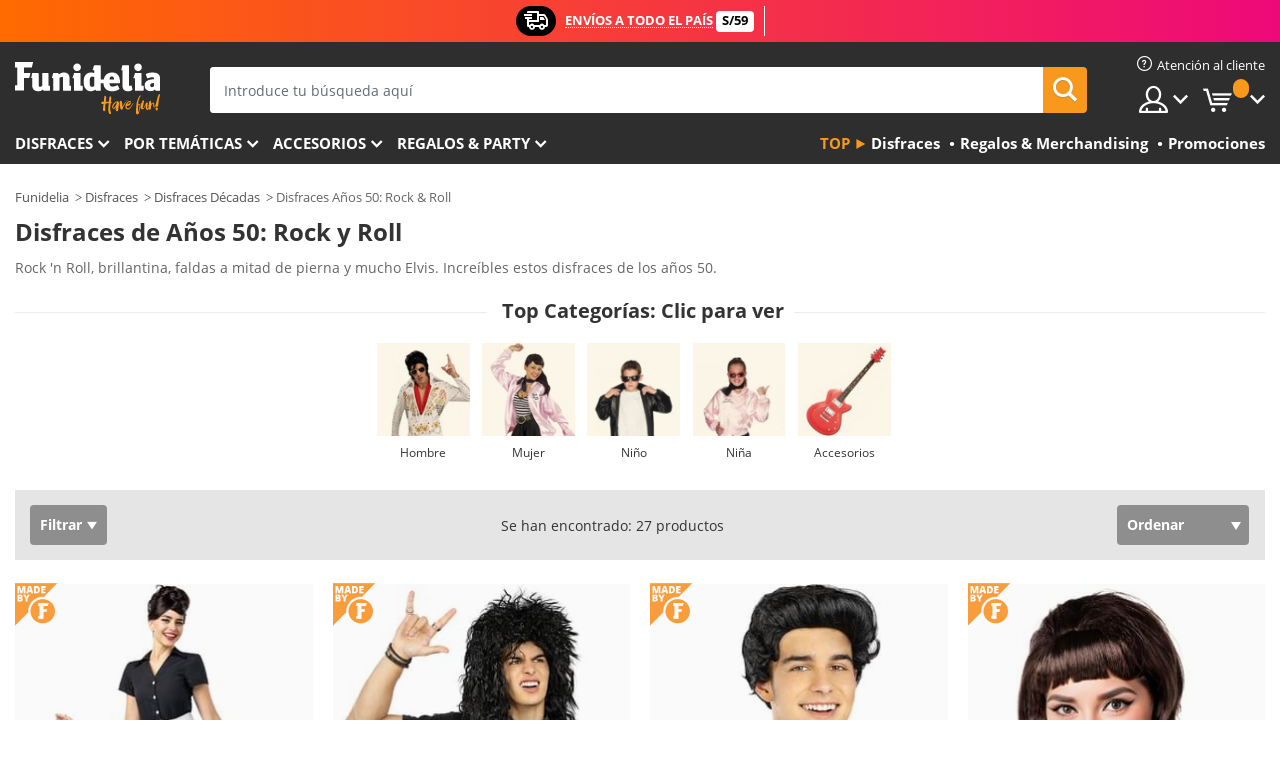

--- FILE ---
content_type: text/html; charset=UTF-8
request_url: https://www.funidelia.pe/disfraces/anos-50-rock-roll/3034
body_size: 26588
content:

<!DOCTYPE html>
<!--[if gt IE 8]><!-->
<html class="no-js" lang="es-PE">
<!--<![endif]-->
<head>
    <title>Disfraces de Años 50: Rock y Roll | Funidelia</title>
    <meta charset="UTF-8">
<meta http-equiv="X-UA-Compatible" content="IE=edge">
<meta name="description" content="Disfraces de los años 50 para darle al rock &#039;n roll. Si te gusta Elvis o si deseabas ser un T-bird y llevar tupé, hazte con tu disfraz de los años 50.">
<meta name="HandheldFriendly" content="True">
<meta name="apple-mobile-web-app-capable" content="yes">
<meta name="viewport" content="width=device-width,initial-scale=1,maximum-scale=1,minimum-scale=1,user-scalable=0">
<meta property="og:title" content="Disfraces de Años 50: Rock y Roll | Funidelia">
<meta property="og:url" content="https://www.funidelia.pe/disfraces/anos-50-rock-roll/3034">
<meta property="og:type" content="website">
<meta property="og:image" content="https://www.funidelia.pe/img/global/funidelia_logo.png">
<meta property="og:description" content="Disfraces de los años 50 para darle al rock &#039;n roll. Si te gusta Elvis o si deseabas ser un T-bird y llevar tupé, hazte con tu disfraz de los años 50.">
<meta property="og:site_name" content="Funidelia">
<meta name="twitter:card" content="summary_large_image">
<meta name="twitter:site" content="@funidelia">
<meta name="twitter:creator" content="@funidelia">
<meta name="twitter:title" content="Disfraces de Años 50: Rock y Roll | Funidelia">
<meta name="twitter:description" content="Disfraces de los años 50 para darle al rock &#039;n roll. Si te gusta Elvis o si deseabas ser un T-bird y llevar tupé, hazte con tu disfraz de los años 50.">
<meta name="twitter:image" content="https://www.funidelia.pe/img/global/funidelia_logo.png">
<meta name="theme-color" content="#565656">
<meta name="msapplication-navbutton-color" content="#565656">
<meta name="apple-mobile-web-app-capable" content="yes">
<meta name="apple-mobile-web-app-status-bar-style" content="black">
<link href="https://www.funidelia.pe/disfraces/anos-50-rock-roll/3034" rel="canonical">
<link href="https://www.funidelia.es/disfraces/anos-50-rock-roll/3034" rel="alternate" hreflang="es-ES">
<link href="https://www.funidelia.be/deguisements/annees-50-rock-roll/3034" rel="alternate" hreflang="fr-BE">
<link href="https://www.funidelia.fr/deguisements/annees-50-rock-roll/3034" rel="alternate" hreflang="fr-FR">
<link href="https://www.funidelia.ch/kostueme/50er-jahre-rock-roll/3034" rel="alternate" hreflang="de-CH">
<link href="https://www.funidelia.ch/fr/deguisements/annees-50-rock-roll/3034" rel="alternate" hreflang="fr-CH">
<link href="https://www.funidelia.ch/it/costumi/anni-50-rock-roll/3034" rel="alternate" hreflang="it-CH">
<link href="https://www.funidelia.de/kostueme/50er-jahre-rock-roll/3034" rel="alternate" hreflang="de-DE">
<link href="https://www.funidelia.at/kostueme/50er-jahre-rock-roll/3034" rel="alternate" hreflang="de-AT">
<link href="https://www.funidelia.co.uk/costumes/rock-roll/3034" rel="alternate" hreflang="en-GB">
<link href="https://www.funidelia.ie/costumes/rock-roll/3034" rel="alternate" hreflang="en-IE">
<link href="https://www.funidelia.it/costumi/anni-50-rock-roll/3034" rel="alternate" hreflang="it-IT">
<link href="https://www.funidelia.pt/fatos/anos-50-rock-roll/3034" rel="alternate" hreflang="pt-PT">
<link href="https://www.funidelia.nl/kostuums/jaren-50-rock-roll/3034" rel="alternate" hreflang="nl-NL">
<link href="https://www.funidelia.com/costumes/rock-roll/3034" rel="alternate" hreflang="en-US">
<link href="https://www.funidelia.com/es/disfraces/anos-50-rock-roll/3034" rel="alternate" hreflang="es-US">
<link href="https://www.funidelia.pl/kostiumy/lata-50te-rock-roll/3034" rel="alternate" hreflang="pl-PL">
<link href="https://www.funidelia.dk/kostumer/50erne-rock-roll/3034" rel="alternate" hreflang="da-DK">
<link href="https://www.funidelia.se/maskeradklader/50-tal-rock-roll/3034" rel="alternate" hreflang="sv-SE">
<link href="https://www.funidelia.cz/kostymy/1950-rock-roll/3034" rel="alternate" hreflang="cs-CZ">
<link href="https://www.funidelia.cl/disfraces/anos-50-rock-roll/3034" rel="alternate" hreflang="es-CL">
<link href="https://www.funidelia.co/disfraces/anos-50-rock-roll/3034" rel="alternate" hreflang="es-CO">
<link href="https://www.funidelia.no/kostymer/1950s-rock-roll/3034" rel="alternate" hreflang="nn-NO">
<link href="https://www.funidelia.fi/asut/50-luku-rock-and-roll/3034" rel="alternate" hreflang="fi-FI">
<link href="https://www.funidelia.mx/disfraces/anos-50-rock-roll/3034" rel="alternate" hreflang="es-MX">
<link href="https://www.funidelia.pe/disfraces/anos-50-rock-roll/3034" rel="alternate" hreflang="es-PE">
<link href="https://www.funidelia.ca/costumes/rock-roll/3034" rel="alternate" hreflang="en-CA">
<link href="https://www.funidelia.ca/fr/deguisements/annees-50-rock-roll/3034" rel="alternate" hreflang="fr-CA">
<link href="https://www.funidelia.com.br/fantasias/anos-50-rock-roll/3034" rel="alternate" hreflang="pt-BR">
<link href="https://www.funidelia.sg/costumes/rock-roll/3034" rel="alternate" hreflang="en-SG">
<link href="https://www.funidelia.co.il/thpwswt-snwt-h-50-rwqnrwl/3034" rel="alternate" hreflang="he-IL">
<link href="https://www.funidelia.co.il/en/costumes/rock-roll/3034" rel="alternate" hreflang="en-IL">
<link href="https://www.funidelia.com.ua/kostumi-50-ti-roki-rok-n-rol/3034" rel="alternate" hreflang="uk-UA">
<link href="https://www.funidelia.co.nz/costumes/rock-roll/3034" rel="alternate" hreflang="en-NZ">
<link href="https://www.funidelia.com.au/costumes/rock-roll/3034" rel="alternate" hreflang="en-AU">
<link href="https://www.funidelia.ro/costume/anii-50-rock-roll/3034" rel="alternate" hreflang="ro-RO">
<link href="https://www.funidelia.com.pa/disfraces/anos-50-rock-roll/3034" rel="alternate" hreflang="es-PA">
<link href="https://www.funidelia.com.ar/disfraces/anos-50-rock-roll/3034" rel="alternate" hreflang="es-AR">
<link href="https://www.funidelia.gr/stoles-dekaetia-tou-50-rock-roll/3034" rel="alternate" hreflang="el-GR">
<link href="https://www.funidelia.hr/kostimi-50-e-rock-roll/3034" rel="alternate" hreflang="hr-HR">
<link href="https://www.funidelia.hu/jelmezek-50-es-evek-rock-roll/3034" rel="alternate" hreflang="hu-HU">
<link href="https://www.funidelia.sk/kostymy-50-roky-rock-roll/3034" rel="alternate" hreflang="sk-SK">
<link href="https://www.funidelia.bg/kostumi-50-te-rokendrol/3034" rel="alternate" hreflang="bg-BG">
<link href="https://www.funidelia.si/kostumi-50-leta-rock-n-roll/3034" rel="alternate" hreflang="sl-SL">
<link href="https://www.funidelia.es/disfraces/anos-50-rock-roll/3034" rel="alternate" hreflang="es">
<link href="https://www.funidelia.fr/deguisements/annees-50-rock-roll/3034" rel="alternate" hreflang="fr">
<link href="https://www.funidelia.de/kostueme/50er-jahre-rock-roll/3034" rel="alternate" hreflang="de">
<link href="https://www.funidelia.nl/kostuums/jaren-50-rock-roll/3034" rel="alternate" hreflang="nl">
<link href="https://www.funidelia.com/costumes/rock-roll/3034" rel="alternate" hreflang="en">
<link href="https://www.funidelia.pt/fatos/anos-50-rock-roll/3034" rel="alternate" hreflang="pt">
<link href="https://www.funidelia.it/costumi/anni-50-rock-roll/3034" rel="alternate" hreflang="it">
<link href="https://static1.funidelia.com" rel="preconnect" crossorigin="">
<link href="https://static1.funidelia.com" rel="dns-prefetch">
<link href="/newfront/css/funidelia6/global.css" rel="stylesheet">
<link href="/newfront/css/funidelia6/cookieconsent.css" rel="stylesheet">
<script src="/newfront/js/funidelia6/cookie-consent-didomi.js" defer></script>
<script src="/newfront/js/funidelia6/libs/jquery.js"></script>
<script src="/newfront/js/funidelia6/libs/lazysizes.min.js"></script>
<script src="//widget.trustpilot.com/bootstrap/v5/tp.widget.bootstrap.min.js" async></script>
<script type="text/javascript">window.didomiConfig = { languages: { enabled: ['es'], default: 'es' } };</script>    <meta name="csrf-param" content="_csrf">
    <meta name="csrf-token" content="SzRlREdTclQdQDADLAEzETNzDxMeHAUlfWsyPitiJBkDQxcoMR0aZQ==">
    <!-- Fonts -->
    <style>
        /* ------------------------------------------------------ */
        /* FONTS */
        /* ------------------------------------------------------ */
        @font-face {
            font-display: swap;
            font-family: 'Open Sans';
            font-style: normal;
            font-weight: 400;
            src: local('Open Sans'), local('OpenSans'), url(https://fonts.gstatic.com/s/opensans/v13/K88pR3goAWT7BTt32Z01mxJtnKITppOI_IvcXXDNrsc.woff2) format('woff2');
            unicode-range: U+0460-052F, U+20B4, U+2DE0-2DFF, U+A640-A69F
        }

        @font-face {
            font-display: swap;
            font-family: 'Open Sans';
            font-style: normal;
            font-weight: 400;
            src: local('Open Sans'), local('OpenSans'), url(https://fonts.gstatic.com/s/opensans/v13/RjgO7rYTmqiVp7vzi-Q5URJtnKITppOI_IvcXXDNrsc.woff2) format('woff2');
            unicode-range: U+0400-045F, U+0490-0491, U+04B0-04B1, U+2116
        }

        @font-face {
            font-display: swap;
            font-family: 'Open Sans';
            font-style: normal;
            font-weight: 400;
            src: local('Open Sans'), local('OpenSans'), url(https://fonts.gstatic.com/s/opensans/v13/LWCjsQkB6EMdfHrEVqA1KRJtnKITppOI_IvcXXDNrsc.woff2) format('woff2');
            unicode-range: U+1F00-1FFF
        }

        @font-face {
            font-display: swap;
            font-family: 'Open Sans';
            font-style: normal;
            font-weight: 400;
            src: local('Open Sans'), local('OpenSans'), url(https://fonts.gstatic.com/s/opensans/v13/xozscpT2726on7jbcb_pAhJtnKITppOI_IvcXXDNrsc.woff2) format('woff2');
            unicode-range: U+0370-03FF
        }

        @font-face {
            font-display: swap;
            font-family: 'Open Sans';
            font-style: normal;
            font-weight: 400;
            src: local('Open Sans'), local('OpenSans'), url(https://fonts.gstatic.com/s/opensans/v13/59ZRklaO5bWGqF5A9baEERJtnKITppOI_IvcXXDNrsc.woff2) format('woff2');
            unicode-range: U+0102-0103, U+1EA0-1EF9, U+20AB
        }

        @font-face {
            font-display: swap;
            font-family: 'Open Sans';
            font-style: normal;
            font-weight: 400;
            src: local('Open Sans'), local('OpenSans'), url(https://fonts.gstatic.com/s/opensans/v13/u-WUoqrET9fUeobQW7jkRRJtnKITppOI_IvcXXDNrsc.woff2) format('woff2');
            unicode-range: U+0100-024F, U+1E00-1EFF, U+20A0-20AB, U+20AD-20CF, U+2C60-2C7F, U+A720-A7FF
        }

        @font-face {
            font-display: swap;
            font-family: 'Open Sans';
            font-style: normal;
            font-weight: 400;
            src: local('Open Sans'), local('OpenSans'), url(https://fonts.gstatic.com/s/opensans/v13/cJZKeOuBrn4kERxqtaUH3VtXRa8TVwTICgirnJhmVJw.woff2) format('woff2');
            unicode-range: U+0000-00FF, U+0131, U+0152-0153, U+02C6, U+02DA, U+02DC, U+2000-206F, U+2074, U+20AC, U+2212, U+2215, U+E0FF, U+EFFD, U+F000
        }

        @font-face {
            font-display: swap;
            font-family: 'Open Sans';
            font-style: normal;
            font-weight: 700;
            src: local('Open Sans Bold'), local('OpenSans-Bold'), url(https://fonts.gstatic.com/s/opensans/v13/k3k702ZOKiLJc3WVjuplzK-j2U0lmluP9RWlSytm3ho.woff2) format('woff2');
            unicode-range: U+0460-052F, U+20B4, U+2DE0-2DFF, U+A640-A69F
        }

        @font-face {
            font-display: swap;
            font-family: 'Open Sans';
            font-style: normal;
            font-weight: 700;
            src: local('Open Sans Bold'), local('OpenSans-Bold'), url(https://fonts.gstatic.com/s/opensans/v13/k3k702ZOKiLJc3WVjuplzJX5f-9o1vgP2EXwfjgl7AY.woff2) format('woff2');
            unicode-range: U+0400-045F, U+0490-0491, U+04B0-04B1, U+2116
        }

        @font-face {
            font-display: swap;
            font-family: 'Open Sans';
            font-style: normal;
            font-weight: 700;
            src: local('Open Sans Bold'), local('OpenSans-Bold'), url(https://fonts.gstatic.com/s/opensans/v13/k3k702ZOKiLJc3WVjuplzBWV49_lSm1NYrwo-zkhivY.woff2) format('woff2');
            unicode-range: U+1F00-1FFF
        }

        @font-face {
            font-display: swap;
            font-family: 'Open Sans';
            font-style: normal;
            font-weight: 700;
            src: local('Open Sans Bold'), local('OpenSans-Bold'), url(https://fonts.gstatic.com/s/opensans/v13/k3k702ZOKiLJc3WVjuplzKaRobkAwv3vxw3jMhVENGA.woff2) format('woff2');
            unicode-range: U+0370-03FF
        }

        @font-face {
            font-display: swap;
            font-family: 'Open Sans';
            font-style: normal;
            font-weight: 700;
            src: local('Open Sans Bold'), local('OpenSans-Bold'), url(https://fonts.gstatic.com/s/opensans/v13/k3k702ZOKiLJc3WVjuplzP8zf_FOSsgRmwsS7Aa9k2w.woff2) format('woff2');
            unicode-range: U+0102-0103, U+1EA0-1EF9, U+20AB
        }

        @font-face {
            font-display: swap;
            font-family: 'Open Sans';
            font-style: normal;
            font-weight: 700;
            src: local('Open Sans Bold'), local('OpenSans-Bold'), url(https://fonts.gstatic.com/s/opensans/v13/k3k702ZOKiLJc3WVjuplzD0LW-43aMEzIO6XUTLjad8.woff2) format('woff2');
            unicode-range: U+0100-024F, U+1E00-1EFF, U+20A0-20AB, U+20AD-20CF, U+2C60-2C7F, U+A720-A7FF
        }

        @font-face {
            font-display: swap;
            font-family: 'Open Sans';
            font-style: normal;
            font-weight: 700;
            src: local('Open Sans Bold'), local('OpenSans-Bold'), url(https://fonts.gstatic.com/s/opensans/v13/k3k702ZOKiLJc3WVjuplzOgdm0LZdjqr5-oayXSOefg.woff2) format('woff2');
            unicode-range: U+0000-00FF, U+0131, U+0152-0153, U+02C6, U+02DA, U+02DC, U+2000-206F, U+2074, U+20AC, U+2212, U+2215, U+E0FF, U+EFFD, U+F000
        }

        @font-face {
            font-family: 'iconfuni';
            font-display: swap;
            src: url('https://static1.funidelia.com/fonts/funidelia6/iconfuni.eot?m8h5y2');
            src: url('https://static1.funidelia.com/fonts/funidelia6/iconfuni.eot?m8h5y2#iefix') format('embedded-opentype'),
            url('https://static1.funidelia.com/fonts/funidelia6/iconfuni.ttf?m8h5y2') format('truetype'),
            url('https://static1.funidelia.com/fonts/funidelia6/iconfuni.woff?m8h5y2') format('woff'),
            url('https://static1.funidelia.com/fonts/funidelia6/iconfuni.svg?m8h5y2#iconfuni') format('svg');
            font-weight: normal;
            font-style: normal;
        }
    </style>


    <!-- I: Pixels Header -->
    <!-- I: GOOGLE ANALYTICS -->
<script type="text/javascript">
    
    function getCookie(k){ return(document.cookie.match('(^|; )'+k+'=([^;]*)')||0)[2] }
  if (typeof ga !== 'undefined') {
        ga('create', 'UA-88929669-1', 'auto');
        ga('require', 'displayfeatures');
        // AB Test variable
        ga('set', 'dimension4', 'Control');
        // Multilanguage custom dimension
      (function(window) {
          var d=(window.location.host).split("."); d=d[d.length-1];
          if(d==='ch' && typeof ga!=='undefined') {
              var p=(window.location.pathname).split("/"); p=(p.length>1)? p[1]:p;
              if(p.match(/^[a-zA-Z]{2}$/gi))
                    ga('set', 'dimension5', p);
            }
        })(window);
        // ClientID cookie to custom dimension
      (function(clientId) {
          if(typeof clientId!=='undefined' && clientId!=='') {
              var c=(clientId.split(".")[2] + '.' + clientId.split(".")[3]);
                ga('set', 'dimension6', c);
            }
        })(getCookie('_ga'));

        // Send the page view
        ga('send', 'pageview');
        ga('require', 'ecommerce');
    }
</script>
<!-- F: GOOGLE ANALYTICS -->
    <!-- F: Pixels Header -->
    <meta name="format-detection" content="telephone=no">

    <link rel="shortcut icon" href="https://static1.funidelia.com/img/icons/funidelia6/favicon.ico"/>
    <link rel="apple-touch-icon" sizes="57x57"
          href="https://static1.funidelia.com/img/icons/funidelia6/apple-touch-icon-57x57.png">
    <link rel="apple-touch-icon" sizes="72x72"
          href="https://static1.funidelia.com/img/icons/funidelia6/apple-touch-icon-72x72.png">
    <link rel="apple-touch-icon" sizes="114x114"
          href="https://static1.funidelia.com/img/icons/funidelia6/apple-touch-icon-114x114.png">
    <link rel="apple-touch-icon" sizes="144x144"
          href="https://static1.funidelia.com/img/icons/funidelia6/apple-touch-icon-144x144.png">
    <link rel="apple-touch-icon" sizes="60×60"
          href="https://static1.funidelia.com/img/icons/funidelia6/touch-icon-iphone-60x60.png">
    <link rel="apple-touch-icon" sizes="76×76"
          href="https://static1.funidelia.com/img/icons/funidelia6/touch-icon-ipad-76x76.png">
    <link rel="apple-touch-icon" sizes="120×120"
          href="https://static1.funidelia.com/img/icons/funidelia6/touch-icon-iphone-retina-120x120.png">
    <link rel="apple-touch-icon" sizes="152×152"
          href="https://static1.funidelia.com/img/icons/funidelia6/touch-icon-ipad-retina-152x152.png">
    <link rel="apple-touch-icon" sizes="180×180"
          href="https://static1.funidelia.com/img/icons/funidelia6/apple-touch-icon-180x180.png">
    <link rel="icon" sizes="192×192" href="https://static1.funidelia.com/img/icons/funidelia6/touch-icon-192x192.png">
    <link rel="icon" sizes="128×128" href="https://static1.funidelia.com/img/icons/funidelia6/touch-icon-128x128.png">

    </head>
<body id="landing-page">
<!-- Google Tag Manager -->
<script>                    
                    dataLayer = window.dataLayer||[];
                    dataLayer.push({"id_shop":31,"id_lang":12,"store":"pe","currency":"PEN","environment":"PRO","vertexModeShopEnabled":1,"vertexModeLangEnabled":1,"vertexEventShops":["1","2","4","6","7","8","9","10","11","12","13","16","20","21","24","25","29","31","39","42","43","48","50","52"],"vertexEventLangs":["1","2","3","4","5","6","7","8","9","10","11","12","14","23","26","27","29","30","31"],"languageCode":"cl-PE","testAbName":"","id_testab_segment":"","pageCategory":"landing"});
                    function gtag(){dataLayer.push(arguments);}
                    gtag('js', new Date());
                </script><script>
                window.dataLayer = window.dataLayer || [];
                function gtag(){dataLayer.push(arguments);}
                gtag('config', {
                    'allow_enhanced_conversions': true
                });
                var enhanced_conversion_data = {};
                </script>
                <!-- Google tag (gtag.js) -->
                <script async src='https://www.googletagmanager.com/gtag/js?id=AW-941662587'></script>
                <script>
                window.dataLayer = window.dataLayer || [];
                function gtag(){dataLayer.push(arguments);}
                gtag('js', new Date());
                gtag('config', 'AW-941662587');
                </script><noscript><iframe src="//www.googletagmanager.com/ns.html?id=GTM-NPT3W73"
                height="0" width="0" style="display:none;visibility:hidden"></iframe></noscript>
                <script>(function(w,d,s,l,i){w[l]=w[l]||[];w[l].push({'gtm.start':
                new Date().getTime(),event:'gtm.js'});var f=d.getElementsByTagName(s)[0],
                j=d.createElement(s),dl=l!='dataLayer'?'&l='+l:'';j.async=true;j.src=
                '//www.googletagmanager.com/gtm.js?id='+i+dl;f.parentNode.insertBefore(j,f);
                })(window,document,'script','dataLayer','GTM-NPT3W73');</script><!-- End Google Tag Manager -->
<script type="text/javascript">var languageItems=(function(){var _languages={"d4a8968f52233729744797511ed0b4c0":"¿Estás seguro de que quieres eliminarlo?","80ebdccece38141cd9c0f9b3b623091f":"¿Estás seguro de que quieres eliminarlo?","074b03b4412887edb3e3a82e13af0805":"Idioma de traducción: {name}","c9cc8cce247e49bae79f15173ce97354":"Salvar","d3d2e617335f08df83599665eef8a418":"Cerrar"};return{getLanguageItems:function(){return _languages;}};})();</script>
<!-- HEADER START -->
<script type="application/ld+json">{"@context":"http:\/\/schema.org\/","@type":"Organization","name":"Funidelia","legalName":"FUNIGLOBAL DEVELOPMENTS SL","url":"https:\/\/www.funidelia.info","logo":"https:\/\/www.funidelia.pe\/img\/global\/funidelia_logo.png","brand":{"@type":"Brand","name":"Funidelia","logo":"https:\/\/www.funidelia.pe\/img\/global\/funidelia_logo.png","slogan":"Have Fun!","url":"https:\/\/www.funidelia.pe\/"}}</script><header id="header">
    <section id="header-msg" class="wc2">
	<div class="phase1">
		<span class="ico"><i class="ico-send-ng"></i>&nbsp;</span> 
 
			<span class="txt-h1">ENVÍOS A TODO EL PAÍS</span>
		 
			<span class="txt-h2">S/59</span>
	</div>
		<script type="text/javascript">
			var limit_date = '2028-12-31 23:59:59';
		</script>
</section>
    <div id="header-ctt" class="container">
        <h2 id="header-brand"><a href="/" title="Ir a la portada de Funidelia">Funidelia. Tu tienda de disfraces Online y Accesorios en Internet</a></h2>
        <section id="header-nav">
			<ul class="header-nav-menu">
				<li class="head-client"><a href="/faq/servicio-de-atencion-al-cliente" title="Atención al cliente" class="opt" ><i class="ico-hn-client"></i><span class="txt">Atención al cliente</span></a></li>
				<li class="head-sep"></li>
				<li class="head-search"><a href="#" title="Buscar" class="opt js-head-search"><span class="txt">Buscar</span></a></li>
				<li class="head-user dropdown">
					<a class="opt dropdown-toggle" data-toggle="dropdown" aria-haspopup="true" aria-expanded="false" title="Mi cuenta"><span class="txt">Mi cuenta</span></a>
					<div class="dropdown-menu dropdown-menu-right">
						<div id="my-account-login-form" style="display: block;">
							<span class="hidden">Entrar en tu cuenta:</span>
							<form id="loginForm-header" name="loginForm" method="POST" action="/index.php?controller=authentication" class="form">
								<fieldset>
									<div class="form-group">
										<label for="loginForm-cps-email">Email:</label>
										<input type="text" name="email" id="loginForm-cps-email" value="" class="form-control">
									</div>
									<div class="form-group">
										<label for="loginForm-cps-password">Contrase&ntilde;a:</label>
										<input type="password" name="passwd" id="loginForm-cps-password" value="" class="form-control" />
									</div>
									<div class="form-group">
										<input type="submit" id="loginForm-header-submit" name="SubmitLogin" class="btn-form" value="Entrar" />
										<span class="link" data-ref="/index.php?controller=password" onclick="window.location.href=this.getAttribute('data-ref');"
                                              title="Recuerda tu contraseña pulsando aquí">
                                            ¿Has olvidado tu contraseña?                                        </span>
									</div>
								</fieldset>
							</form>
						</div>
					</div>
				</li>
					<li id="cart" class="head-cart dropdown">
						<a href="https://www.funidelia.pe/carrito" title="Mi carrito" class="opt dropdown-toggle active" data-toggle="dropdown" id="slidecartBtn"><span class="txt">Mi carrito</span> <span class="badged num funi-blockcartbadge">&nbsp;</span></a>

						<div id="slidecart" class="slidecart dropdown-menu dropdown-menu-right">
							<span class="dropdown-header">Mi Carrito de compra</span>
							<div class="dropdown-padd">
                                <div class="lazyloading"></div>
							</div>
						</div>
					</li>
			</ul>
        </section>
		<section id="header-search">
			<div class="search-form">

				<form id="searhForm-header" action="/search" method="get">
					<fieldset>
						<div class="search-group">
							<label for="query">Buscar por:</label>
							<input type="text" id="searchForm-query-header" name="query" class="form-control" placeholder="Introduce tu búsqueda aquí" />
							<input type="reset" value="x" class="searchForm-reset-header" />
							<span class="search-group-btn">
								<button type="submit" id="searchForm-submit-header" class="btn btn-search">
									<i class="icf-search"></i><span class="txt">Buscar</span>
								</button>
							</span>
						</div>
					</fieldset>
				</form>
			</div>
		</section>
<section id="header-menu">
	<a id="slidemenuBtn" href="#slidemenu" title="¿Qué quieres comprar?" class="opt-menu dropdown-toggle"><span class="txt">¿Qué quieres comprar?</span></a>
	<div id="slidemenu" >
		<div class="header-menu-responsive dropdown-menu">
			<ul class="header-menu-movil clearfix">
				<li class="opt-movil "><a title="Volver" class="sidr-close-window opt-back">Volver</a></li>
				<li class="opt-movil "><a title="Mi cuenta" id="menu-movil-user-btn"  class="opt-user">Mi cuenta</a></li>
				
				<li id="header-movil-user" class="clearfix">
					<div id="my-account-login-form-mobile" style="display: block;">
						<span class="hidden">Entrar en tu cuenta:</span>
						<form id="loginFormMobile" name="loginForm" method="POST" action="/index.php?controller=authentication&back=https://www.funidelia.pe/disfraces/anos-50-rock-roll/3034"  class="form">
							<fieldset>
								<div class="form-group">
									<label for="loginFormMobile-cps-email">Email:</label>
									<input type="text" name="email" id="loginFormMobile-cps-email" value="" class="form-control">
								</div>
								<div class="form-group">
									<label for="loginFormMobile-cps-password">Contrase&ntilde;a:</label>
									<input type="password" name="passwd" id="loginFormMobile-cps-password" value="" class="form-control" />
								</div>
								<input type="submit" id="loginFormMobile-submit" name="SubmitLogin" class="btn-form" value="Entrar" />
                                <span class="link" data-ref="/index.php?controller=password" onclick="window.location.href=this.getAttribute('data-ref');"
                                      title="Recuerda tu contraseña pulsando aquí">
                                    ¿Has olvidado tu contraseña?                                </span>
							</fieldset>
						</form>
					</div>
				</li>
				
			</ul>
				<ul class="header-menu-nav clearfix">
					<li class="opt-links">
						<div class="menu-h2"><a href="#" title="Más productos">Top</a></div>
						<div class="dropdown clearfix">
							<div class="fdo clearfix">
								<ul class="clearfix">
											<li>
			<a href="/disfraces/951" title="Disfraces" ><img data-src="ERROR" alt="Disfraces" class="img lazyload"><span class="txt">Disfraces</span></a>
    	</li>
		<li>
			<a href="/regalos-geek/6235" title="Regalos & Merchandising" ><img data-src="ERROR" alt="Regalos & Merchandising" class="img lazyload"><span class="txt">Regalos & Merchandising</span></a>
    	</li>
		<li>
			<a href="/outlet-funidelia/8822" title="Promociones" ><img data-src="ERROR" alt="Promociones" class="img lazyload"><span class="txt">Promociones</span></a>
    	</li>
								</ul>
							</div>
						</div>
					</li>					
						<li class="opt-normal">
							<div class="menu-h2">
								<a href="/disfraces/951" title="Disfraces" >Disfraces</a>
							</div>
							<div class="dropdown">
								<div class="fdo clearfix">
										<div class="header-menu-cat">
											<div class="menu-column-title">
													<a title="Destacados:" >Destacados:</a>
											</div>
												<ul class="lst-cats">
															<li>
			<a class="gae-menu-mob" href="#" title=""></a>
		</li>
												</ul>
													</div>
													<div class="header-menu-tags ">
                                                        <div class="draggable-module">
                                                        													<div class="menu-column-title">
															<a title="👫 Disfraces Para Adulto" >👫 Disfraces Para Adulto</a>
									
													</div>
													<ul class="lst-tags clearfix">
																<li>
			<a href="/disfraces-para/hombre/1630" title="Disfraces para hombre">Disfraces para hombre</a>
		</li>
		<li>
			<a href="/disfraces-para/mujer/1631" title="Disfraces para mujer">Disfraces para mujer</a>
		</li>
		<li>
			<a href="/disfraces-para/adulto/1643" title="Todos los disfraces para adultos">Todos los disfraces para adultos</a>
		</li>
													</ul>
                                                        </div>
													</div>
													<div class="header-menu-tags ">
                                                        <div class="draggable-module">
                                                        													<div class="menu-column-title">
															<a title="👧 Disfraces infantiles" >👧 Disfraces infantiles</a>
									
													</div>
													<ul class="lst-tags clearfix">
																<li>
			<a href="/disfraces-para/nino/1636" title="Disfraces para niño">Disfraces para niño</a>
		</li>
		<li>
			<a href="/disfraces-para/nina/1637" title="Disfraces para niña">Disfraces para niña</a>
		</li>
		<li>
			<a href="/disfraces-para/bebe/1646" title="Disfraces para bebé">Disfraces para bebé</a>
		</li>
		<li>
			<a href="/disfraces-para/infantil/1645" title="Todos los disfraces infantiles">Todos los disfraces infantiles</a>
		</li>
													</ul>
                                                        </div>
													</div>
													<div class="header-menu-tags ">
                                                        <div class="draggable-module">
                                                        													<div class="menu-column-title">
															<a title="🤠 Otros disfraces" >🤠 Otros disfraces</a>
									
													</div>
													<ul class="lst-tags clearfix">
																<li>
			<a href="/disfraces/tallas-grandes/3758" title="Tallas Grandes">Tallas Grandes</a>
		</li>
		<li>
			<a href="/disfraces/sexy/1087" title="Sexy Disfraces">Sexy</a>
		</li>
		<li>
			<a href="/disfraces-en-pareja/8110" title="Parejas">Parejas</a>
		</li>
		<li>
			<a href="/disfraces-grupo/6268" title="Grupos & Familias">Grupos & Familias</a>
		</li>
		<li>
			<a href="/disfraces-para/perro/1642" title="Perros Disfraces">Perros</a>
		</li>
		<li>
			<a href="/disfraces/baratos/4391" title="Disfraces baratos">Disfraces baratos</a>
		</li>
		<li>
			<a href="/outlet-funidelia/8822" title="Promociones">Promociones</a>
		</li>
													</ul>
                                                        </div>
									</div>
								</div>
								<ul class="all">
									<li class="all">
										<a href="/disfraces/951" title="Ver todos">Ver todos</a>
									</li>
								</ul>
									<img data-src="https://static1.funidelia.com/img/fr_landing_block/funidelia6/landings/201908_FUNIDELIA_CAB_MENU_DISFRACES_HALLOWEEN.jpg" alt="" class="header-menu-img lazyload">
							</div>
						</li>
						<li class="opt-normal">
							<div class="menu-h2">
								<a href="/disfraces/951" title="Disfraces Por temáticas" >Por temáticas</a>
							</div>
							<div class="dropdown">
								<div class="fdo clearfix">
										<div class="header-menu-cat">
											<div class="menu-column-title">
													<a title="Destacados:" >Destacados:</a>
											</div>
												<ul class="lst-cats">
															<li>
			<a class="gae-menu-mob" href="#" title=""></a>
		</li>
												</ul>
													</div>
													<div class="header-menu-tags ">
                                                        <div class="draggable-module">
                                                        													<div class="menu-column-title">
															<a title="🎉 Top Disfraces" >🎉 Top Disfraces</a>
									
													</div>
													<ul class="lst-tags clearfix">
																<li>
			<a href="/disfraces/animales-insectos/3513" title="Disfraces Animales">Animales</a>
		</li>
		<li>
			<a href="/tematica/policia/4964" title="Disfraces Policía">Policía</a>
		</li>
		<li>
			<a href="/disfraces/piratas/3327" title="Disfraces Piratas">Piratas</a>
		</li>
		<li>
			<a href="/disfraces/comidas-bebidas/3514" title="Disfraces Comidas & Bebidas">Comidas & Bebidas</a>
		</li>
		<li>
			<a href="/tematica/frutas/1270" title="Disfraces Frutas">Frutas</a>
		</li>
		<li>
			<a href="/disfraces/profesiones/3508" title="Disfraces Profesiones">Profesiones</a>
		</li>
		<li>
			<a href="/disfraces/payasos-circo/3314" title="Disfraces Payasos & Circo">Payasos & Circo</a>
		</li>
		<li>
			<a href="/disfraces/videojuegos-juegos/3510" title="Disfraces Videojuegos">Videojuegos</a>
		</li>
		<li>
			<a href="/tematica/steampunk/1482" title="Disfraces Steampunk">Steampunk</a>
		</li>
													</ul>
                                                        </div>
                                                        <div class="draggable-module">
                                                        													<div class="menu-column-title">
															<a title="⏳ Disfraces de Décadas" >⏳ Disfraces de Décadas</a>
									
													</div>
													<ul class="lst-tags clearfix">
																<li>
			<a href="/disfraces/anos-20-gangsters-cabaret/3031" title="Disfraces Años 20: Gangsters & Cabaret">Años 20: Gangsters & Cabaret</a>
		</li>
		<li>
			<a href="/disfraces/anos-50-rock-roll/3034" title="Disfraces Años 50: Rock & Roll">Años 50: Rock & Roll</a>
		</li>
		<li>
			<a href="/disfraces/hippies-y-anos-60/3035" title="Disfraces Años 60: Movimiento Hippie">Años 60: Movimiento Hippie</a>
		</li>
		<li>
			<a href="/disfraces/anos-70-musica-disco-pimps/3036" title="Disfraces Años 70: Música Disco">Años 70: Música Disco</a>
		</li>
		<li>
			<a href="/disfraces/anos-80-pop-movida/3037" title="Disfraces Años 80 y 90: Música Pop">Años 80 y 90: Música Pop</a>
		</li>
		<li>
			<a href="/disfraces/decadas/3497" title="Todos Disfraces Décadas">Todos Disfraces Décadas</a>
		</li>
													</ul>
                                                        </div>
													</div>
													<div class="header-menu-tags ">
                                                        <div class="draggable-module">
                                                        													<div class="menu-column-title">
															<a title="🦸‍♀️  Superhéroes & Villanos" >🦸‍♀️  Superhéroes & Villanos</a>
									
													</div>
													<ul class="lst-tags clearfix">
																<li>
			<a href="/tematica/joker/4544" title="Disfraces Joker">Joker</a>
		</li>
		<li>
			<a href="/disfraces/capitan-america/3082" title="Disfraces Capitán América">Capitán América</a>
		</li>
		<li>
			<a href="/disfraces/power-rangers/3335" title="Disfraces Power Rangers">Power Rangers</a>
		</li>
		<li>
			<a href="/disfraces/spiderman/3376" title="Disfraces Spiderman">Spiderman</a>
		</li>
		<li>
			<a href="/disfraces/las-tortugas-ninja/3240" title="Disfraces Las Tortugas Ninja">Las Tortugas Ninja</a>
		</li>
		<li>
			<a href="/disfraces/thor/3411" title="Disfraces Thor">Thor</a>
		</li>
		<li>
			<a href="/disfraces/deadpool/3107" title="Disfraces Deadpool">Deadpool</a>
		</li>
		<li>
			<a href="/disfraces/marvel/3469" title="Disfraces Marvel">Marvel</a>
		</li>
		<li>
			<a href="/disfraces/superheroes-villanos/3509" title="Todo Disfraces Superhéroes">Todo Disfraces Superhéroes</a>
		</li>
													</ul>
                                                        </div>
                                                        <div class="draggable-module">
                                                        													<div class="menu-column-title">
															<a title="⚔️ Disfraces Históricos" >⚔️ Disfraces Históricos</a>
									
													</div>
													<ul class="lst-tags clearfix">
																<li>
			<a href="/disfraces/romanos/3354" title="Disfraces Roma">Roma</a>
		</li>
		<li>
			<a href="/tematica/vikingos/1540" title="Disfraces Vikingos">Vikingos</a>
		</li>
		<li>
			<a href="/tematica/egipcios/1230" title="Disfraces Egipto">Egipto</a>
		</li>
		<li>
			<a href="/disfraces/medieval/3276" title="Disfraces Medieval">Medieval</a>
		</li>
		<li>
			<a href="/tematica/cavernicolas/1188" title="Disfraces Cavernícolas">Cavernícolas</a>
		</li>
		<li>
			<a href="/disfraces/western/3507" title="Disfraces Western">Western</a>
		</li>
		<li>
			<a href="/disfraces/culturas-tradiciones/3506" title="Todo Disfraces Culturas & Tradiciones">Todo Disfraces Culturas & Tradiciones</a>
		</li>
													</ul>
                                                        </div>
                                                        <div class="draggable-module">
                                                        													<div class="menu-column-title">
															<a title="🎬 Disfraces Películas & Series" >🎬 Disfraces Películas & Series</a>
									
													</div>
													<ul class="lst-tags clearfix">
																<li>
			<a href="/disfraces/grease/3179" title="Disfraces Grease">Grease</a>
		</li>
		<li>
			<a href="/disfraces/harry-potter/3189" title="Disfraces Harry Potter">Harry Potter</a>
		</li>
		<li>
			<a href="/disfraces/juego-los-siete-reinos/3215" title="Disfraces Juego de Tronos">Juego de Tronos</a>
		</li>
		<li>
			<a href="/disfraces/barrio-sesamo/3049" title="Disfraces Barrio Sésamo & Los Muppets">Barrio Sésamo & Los Muppets</a>
		</li>
		<li>
			<a href="/disfraces/star-wars/3378" title="Disfraces Star Wars">Star Wars</a>
		</li>
		<li>
			<a href="/disfraces/alicia-en-el-pais-las-maravillas/3017" title="Disfraces Alicia en el País de las Maravillas">Alicia en el País de las Maravillas</a>
		</li>
		<li>
			<a href="/disfraces/disney/3543" title="Disfraces Todo Disfraces Disney">Todo Disfraces Disney</a>
		</li>
		<li>
			<a href="/disfraces/princesas-disney/3503" title="Disfraces Princesas Disney">Princesas Disney</a>
		</li>
		<li>
			<a href="/disfraces/peliculas-series/3502" title="Todo Disfraces Películas & Series">Todo Disfraces Películas & Series</a>
		</li>
													</ul>
                                                        </div>
													</div>
													<div class="header-menu-tags ">
                                                        <div class="draggable-module">
                                                        													<div class="menu-column-title">
															<a title="📺 Disfraces Dibujos Animados" >📺 Disfraces Dibujos Animados</a>
									
													</div>
													<ul class="lst-tags clearfix">
																<li>
			<a href="/disfraces/ladybug-prodigiosa-aventuras/5984" title="Disfraces Las aventuras de Ladybug">Las aventuras de Ladybug</a>
		</li>
		<li>
			<a href="/disfraces-masha-oso/7400" title="Disfraces Masha y el Oso">Masha y el Oso</a>
		</li>
		<li>
			<a href="/disfraces/pj-masks-heroes-en-pijamas/6145" title="Disfraces PJ Masks">PJ Masks</a>
		</li>
		<li>
			<a href="/disfraces/los-pitufos/3260" title="Disfraces Los Pitufos">Los Pitufos</a>
		</li>
		<li>
			<a href="/disfraces/donde-esta-wally/3117" title="Disfraces Dónde está Wally">Dónde está Wally</a>
		</li>
		<li>
			<a href="/disfraces/bob-esponja/3062" title="Disfraces Bob Esponja">Bob Esponja</a>
		</li>
		<li>
			<a href="/disfraces/monster-high/3284" title="Disfraces Monster High">Monster High</a>
		</li>
		<li>
			<a href="/disfraces/dibujos-animados/3501" title="Todo Disfraces Dibujos Animados">Todo Disfraces Dibujos Animados</a>
		</li>
													</ul>
                                                        </div>
                                                        <div class="draggable-module">
                                                        													<div class="menu-column-title">
															<a title="🎉 Disfraces para Fiestas Temáticas" >🎉 Disfraces para Fiestas Temáticas</a>
									
													</div>
													<ul class="lst-tags clearfix">
																<li>
			<a href="/fiesta/carnaval/5866" title="Disfraces Carnaval">Carnaval</a>
		</li>
		<li>
			<a href="/disfraces/halloween/3532" title="Disfraces Halloween">Halloween</a>
		</li>
		<li>
			<a href="/fiesta/navidad/5872" title="Disfraces Navidad">Navidad</a>
		</li>
		<li>
			<a href="/fiesta/despedidas-soltero-y-soltera/5868" title="Disfraces Despedidas">Despedidas</a>
		</li>
		<li>
			<a href="/fiesta/oktoberfest/5874" title="Disfraces Oktoberfest">Oktoberfest</a>
		</li>
		<li>
			<a href="/fiesta/san-patricio/5876" title="Disfraces San Patricio">San Patricio</a>
		</li>
													</ul>
                                                        </div>
                                                        <div class="draggable-module">
                                                        													<div class="menu-column-title">
															<a title="🥳  Más disfraces de Carnaval" >🥳  Más disfraces de Carnaval</a>
									
													</div>
													<ul class="lst-tags clearfix">
																<li>
			<a href="/disfraces/hinchables/6205" title="Disfraces hinchables">Disfraces hinchables</a>
		</li>
		<li>
			<a href="/disfraces/zentai-morphsuits/3449" title="Morphsuits">Morphsuits</a>
		</li>
		<li>
			<a href="/disfraces/kigurumi-onesie/5954" title="Onesies & Kigurumis">Onesies & Kigurumis</a>
		</li>
		<li>
			<a href="/disfraces/trajes-opposuits/3420" title="Opposuits">Opposuits</a>
		</li>
		<li>
			<a href="/disfraces/ride-on-carry-me/5966" title="Disfraces Ride One & Carry Me">Ride One & Carry Me</a>
		</li>
		<li>
			<a href="/disfraces/originales-divertidos/3515" title="Disfraces Originales & Divertidos">Originales & Divertidos</a>
		</li>
													</ul>
                                                        </div>
									</div>
								</div>
								<ul class="all">
									<li class="all">
										<a href="/disfraces/951" title="Ver todos">Ver todos</a>
									</li>
								</ul>
									<img data-src="https://static1.funidelia.com/img/fr_landing_block/funidelia6/landings/202111_FUNIDELIA_CAB_MENU_DISFRACES_NAVIDAD1.jpg" alt="" class="header-menu-img lazyload">
							</div>
						</li>
						<li class="opt-normal">
							<div class="menu-h2">
								<a href="/complementos-y-accesorios/5814" title="Accesorios para disfraces" >Accesorios</a>
							</div>
							<div class="dropdown">
								<div class="fdo clearfix">
										<div class="header-menu-cat">
											<div class="menu-column-title">
													<a title="Destacados:" >Destacados:</a>
											</div>
												<ul class="lst-cats">
															<li>
			<a class="gae-menu-mob" href="#" title=""></a>
		</li>
												</ul>
													</div>
													<div class="header-menu-tags ">
                                                        <div class="draggable-module">
                                                        													<div class="menu-column-title">
															<a title="🎩 Accesorios para disfraces" >🎩 Accesorios para disfraces</a>
									
													</div>
													<ul class="lst-tags clearfix">
																<li>
			<a href="/pelucas/1058" title="Pelucas para disfraces">Pelucas</a>
		</li>
		<li>
			<a href="/maquillaje/5817" title="Maquillaje para disfraces">Maquillaje</a>
		</li>
		<li>
			<a href="/tutus/1105" title="Tutús para disfraces">Tutús</a>
		</li>
		<li>
			<a href="/boas-plumas/905" title="Boas para disfraces">Boas</a>
		</li>
		<li>
			<a href="/medias-leggings/1022" title="Medias & Leggings para disfraces">Medias & Leggings</a>
		</li>
		<li>
			<a href="/capas/918" title="Capas para disfraces">Capas</a>
		</li>
		<li>
			<a href="/barbas-bigotes/898" title="Barbas & Bigotes para disfraces">Barbas & Bigotes</a>
		</li>
		<li>
			<a href="/gafas/965" title="Gafas para disfraces">Gafas</a>
		</li>
		<li>
			<a href="/complementos-y-accesorios/5814" title="Todo Accesorios para disfraces">Todo Accesorios</a>
		</li>
													</ul>
                                                        </div>
                                                        <div class="draggable-module">
                                                        													<div class="menu-column-title">
															<a title="🎭 Máscaras para disfraces" >🎭 Máscaras para disfraces</a>
									
													</div>
													<ul class="lst-tags clearfix">
																<li>
			<a href="/antifaces/892" title="Antifaces para disfraces">Antifaces</a>
		</li>
		<li>
			<a href="/mascaras/venecianas/3744" title="Máscaras Venecianas para disfraces">Máscaras Venecianas</a>
		</li>
		<li>
			<a href="/mascaras/animales/5985" title="Máscaras de Animales para disfraces">Máscaras de Animales</a>
		</li>
		<li>
			<a href="/mascaras/payaso/6211" title="Máscaras de payaso para disfraces">Máscaras de payaso</a>
		</li>
		<li>
			<a href="/mascaras/1017" title="Todo Máscaras para disfraces">Todo Máscaras</a>
		</li>
													</ul>
                                                        </div>
													</div>
													<div class="header-menu-tags ">
                                                        <div class="draggable-module">
                                                        													<div class="menu-column-title">
															<a title="🎃 Accesorios Halloween" >🎃 Accesorios Halloween</a>
									
													</div>
													<ul class="lst-tags clearfix">
																<li>
			<a href="/pelucas/halloween/3737" title="Pelucas Halloween para disfraces">Pelucas Halloween</a>
		</li>
		<li>
			<a href="/cuernos-demonio/8554" title="Cuernos de demonio para disfraces">Cuernos de demonio</a>
		</li>
		<li>
			<a href="/pelucas/brujas-magos/3745" title="Pelucas de Bruja para disfraces">Pelucas de Bruja</a>
		</li>
		<li>
			<a href="/pelucas/payaso/6215" title="Pelucas de payaso para disfraces">Pelucas de payaso</a>
		</li>
		<li>
			<a href="/accesorios/halloween/6025" title="Todo Accesorios Halloween para disfraces">Todo Accesorios Halloween</a>
		</li>
													</ul>
                                                        </div>
                                                        <div class="draggable-module">
                                                        													<div class="menu-column-title">
															<a title="👹 Máscaras Halloween" >👹 Máscaras Halloween</a>
									
													</div>
													<ul class="lst-tags clearfix">
																<li>
			<a href="/mascaras/bruja/6219" title="Máscaras de bruja para disfraces">Máscaras de bruja</a>
		</li>
		<li>
			<a href="/mascaras-cine-terror/8094" title="Máscaras Cine de Terror para disfraces">Máscaras Cine de Terror</a>
		</li>
		<li>
			<a href="/mascaras-peste/8184" title="Máscaras Doctor de la Peste para disfraces">Máscaras Doctor de la Peste</a>
		</li>
		<li>
			<a href="/mascaras-monstruos/8098" title="Máscaras Monstruos para disfraces">Máscaras Monstruos</a>
		</li>
		<li>
			<a href="/mascaras/zombies/6217" title="Máscaras Zombies para disfraces">Máscaras Zombies</a>
		</li>
		<li>
			<a href="/mascaras/halloween/3730" title="Todo Máscaras de Halloween para disfraces">Todo Máscaras de Halloween</a>
		</li>
													</ul>
                                                        </div>
                                                        <div class="draggable-module">
                                                        													<div class="menu-column-title">
															<a title="🎉 Accesorios para fiestas temáticas" >🎉 Accesorios para fiestas temáticas</a>
									
													</div>
													<ul class="lst-tags clearfix">
																<li>
			<a href="/accesorios/despedidas-soltero-soltera/5975" title="Accesorios para despedidas">Accesorios para despedidas</a>
		</li>
		<li>
			<a href="/sombreros-oktoberfest/8071" title="Accesorios Oktoberfest">Accesorios Oktoberfest</a>
		</li>
													</ul>
                                                        </div>
													</div>
													<div class="header-menu-tags ">
                                                        <div class="draggable-module">
                                                        													<div class="menu-column-title">
															<a title="🤡 Maquillaje Halloween" >🤡 Maquillaje Halloween</a>
									
													</div>
													<ul class="lst-tags clearfix">
																<li>
			<a href="/maquillaje/brujas-magos/3740" title="Maquillaje Brujas & Magos para disfraces">Maquillaje Brujas & Magos</a>
		</li>
		<li>
			<a href="/maquillaje-diablos-demonios/8753" title="Maquillaje Demonios para disfraces">Maquillaje Demonios</a>
		</li>
		<li>
			<a href="/maquillaje/payasos-circo/3741" title="Maquillaje Payasos & Circo para disfraces">Maquillaje Payasos & Circo</a>
		</li>
		<li>
			<a href="/maquillaje/vampiros/3739" title="Maquillaje Vampiros para disfraces">Maquillaje Vampiros</a>
		</li>
		<li>
			<a href="/maquillaje/zombies/3742" title="Maquillaje Zombies para disfraces">Maquillaje Zombies</a>
		</li>
		<li>
			<a href="/dientes-dentaduras/949" title="Dientes & Colmillos para disfraces">Dientes & Colmillos</a>
		</li>
		<li>
			<a href="/heridas-protesis/980" title="Heridas & Prótesis para disfraces">Heridas & Prótesis</a>
		</li>
		<li>
			<a href="/sangre/1084" title="Sangre para disfraces">Sangre</a>
		</li>
		<li>
			<a href="/maquillaje/halloween/3728" title="Todo Maquillaje Halloween para disfraces">Todo Maquillaje Halloween</a>
		</li>
													</ul>
                                                        </div>
                                                        <div class="draggable-module">
                                                        													<div class="menu-column-title">
															<a title="🎅 Accesorios Navidad" >🎅 Accesorios Navidad</a>
									
													</div>
													<ul class="lst-tags clearfix">
																<li>
			<a href="/jerseys-navidenos/5931" title="Jerseis Navideños para disfraces">Jerseis Navideños</a>
		</li>
		<li>
			<a href="/complementos-accesorios-nochevieja/7174" title="Accesorios Nochevieja para disfraces">Accesorios Nochevieja</a>
		</li>
		<li>
			<a href="/barbas-bigotes-papa-noel/7264" title="Barbas & Bigotes para disfraces">Barbas & Bigotes</a>
		</li>
		<li>
			<a href="/accesorios/navidad/6065" title="Todo Accesorios Navidad para disfraces">Todo Accesorios Navidad</a>
		</li>
													</ul>
                                                        </div>
									</div>
								</div>
								<ul class="all">
									<li class="all">
										<a href="/complementos-y-accesorios/5814" title="Ver todos">Ver todos</a>
									</li>
								</ul>
									<img data-src="https://static1.funidelia.com/img/fr_landing_block/funidelia6/landings/201912_FUNIDELIA_CAB_MENU_ACCESORIOS2.jpg" alt="" class="header-menu-img lazyload">
							</div>
						</li>
						<li class="opt-normal">
							<div class="menu-h2">
								<a href="/regalos-geek/6235" title="Regalos & Party" >Regalos & Party</a>
							</div>
							<div class="dropdown">
								<div class="fdo clearfix">
										<div class="header-menu-cat">
											<div class="menu-column-title">
													<a title="Destacados:" >Destacados:</a>
											</div>
												<ul class="lst-cats">
															<li>
			<a class="gae-menu-mob" href="#" title=""></a>
		</li>
												</ul>
													</div>
													<div class="header-menu-tags ">
                                                        <div class="draggable-module">
                                                        													<div class="menu-column-title">
															<a title="🎁 Regalos & Merchandising" >🎁 Regalos & Merchandising</a>
									
													</div>
													<ul class="lst-tags clearfix">
																<li>
			<a href="/camisas-camisetas-geek/6159" title="Camisetas geek">Camisetas</a>
		</li>
		<li>
			<a href="/chaquetas-sudaderas-geek/6158" title="Sudaderas geek">Sudaderas</a>
		</li>
		<li>
			<a href="/tazas-geek/6307" title="Tazas geek">Tazas</a>
		</li>
		<li>
			<a href="/papeleria-material-escolar-para-vuelta-al-cole/7956" title="Papelería y material escolar geek">Papelería y material escolar</a>
		</li>
		<li>
			<a href="/lamparas-geek/6233" title="Lámparas geek">Lámparas</a>
		</li>
		<li>
			<a href="/calcetines-geek/6184" title="Calcetines geek">Calcetines</a>
		</li>
		<li>
			<a href="/ropa-friki/6156" title="Ropa geek">Ropa</a>
		</li>
		<li>
			<a href="/pijamas-frikis/6163" title="Pijamas geek">Pijamas</a>
		</li>
		<li>
			<a href="/bandoleras-rinoneras-mochilas-frikis/6171" title="Mochilas geek">Mochilas</a>
		</li>
		<li>
			<a href="/gadgets-figuras-coleccionables/6312" title="Artículos de colección geek">Artículos de colección</a>
		</li>
		<li>
			<a href="/regalos-frikis-casa-oficina/6229" title="Cosas para casa geek">Cosas para casa</a>
		</li>
		<li>
			<a href="/regalos-superheroes-villanos/6919" title="Regalos & Merchandising Superhéroes & Villanos">Superhéroes & Villanos</a>
		</li>
		<li>
			<a href="/regalos-videojuegos-juegos/6945" title="Regalos & Merchandising Videojuegos">Videojuegos</a>
		</li>
		<li>
			<a href="/regalos-star-wars/6906" title="Regalos & Merchandising Star Wars">Star Wars</a>
		</li>
		<li>
			<a href="/regalos-disney/6716" title="Regalos & Merchandising Disney">Disney</a>
		</li>
		<li>
			<a href="/rebajas-outlet-merchandising/8739" title="Promociones de Merchandising">Promociones de Merchandising</a>
		</li>
		<li>
			<a href="/regalos-geek/6235" title="Todo Merchandising ">Todo Merchandising </a>
		</li>
													</ul>
                                                        </div>
                                                        <div class="draggable-module">
                                                        													<div class="menu-column-title">
															<a title="Regalos & Merchandising Harry Potter" >⚡️Harry Potter</a>
									
													</div>
													<ul class="lst-tags clearfix">
																<li>
			<a href="/varita/varita-harry-potter/5906" title="Varitas Harry Potter">Varitas</a>
		</li>
		<li>
			<a href="/bufandas-harry-potter/7254" title="Bufandas Harry Potter">Bufandas</a>
		</li>
		<li>
			<a href="/ropa-harry-potter/6876" title="Ropa Harry Potter">Ropa</a>
		</li>
		<li>
			<a href="/cosas-harry-potter-para-casa/8809" title="Cosas para casa Harry Potter">Cosas para casa</a>
		</li>
		<li>
			<a href="/mochilas-harry-potter/7695" title="Mochilas Harry Potter">Mochilas</a>
		</li>
		<li>
			<a href="/capas-tunicas-harry-potter-oficiales/7620" title="Túnicas Harry Potter">Túnicas</a>
		</li>
		<li>
			<a href="/regalos-harry-potter/6766" title="Todo Merchandising Harry Potter">Todo Merchandising Harry Potter</a>
		</li>
													</ul>
                                                        </div>
													</div>
													<div class="header-menu-tags ">
                                                        <div class="draggable-module">
                                                        													<div class="menu-column-title">
															<a title="🎉 Decoración Fiesta De Cumpleaños" >🎉 Decoración Fiesta De Cumpleaños</a>
									
													</div>
													<ul class="lst-tags clearfix">
																<li>
			<a href="/fiesta-cumpleanos-patrulla-canina/6670" title="Decoración de cumpleaños Patrulla Canina">Patrulla Canina</a>
		</li>
		<li>
			<a href="/decoracion/superheroes-y-villanos/6149" title="Decoración de cumpleaños Superhéroes & Villanos">Superhéroes & Villanos</a>
		</li>
		<li>
			<a href="/fiesta-cumpleanos-harry-potter/6595" title="Decoración de cumpleaños Harry Potter">Harry Potter</a>
		</li>
		<li>
			<a href="/decoracion/frozen/3754" title="Decoración de cumpleaños Frozen">Frozen</a>
		</li>
		<li>
			<a href="/decoracion/princesas-disney/6148" title="Decoración de cumpleaños Princesas Disney">Princesas Disney</a>
		</li>
		<li>
			<a href="/decoracion/star-wars/3747" title="Decoración de cumpleaños Star Wars">Star Wars</a>
		</li>
		<li>
			<a href="/fiesta-cumpleanos-masha-oso/8046" title="Decoración de cumpleaños Masha y el Oso">Masha y el Oso</a>
		</li>
		<li>
			<a href="/fiesta-pirata/6677" title="Decoración de cumpleaños Piratas">Piratas</a>
		</li>
		<li>
			<a href="/fiesta-cumpleanos-cars/6536" title="Decoración de cumpleaños Cars">Cars</a>
		</li>
		<li>
			<a href="/decoracion/batman/3749" title="Decoración de cumpleaños Batman">Batman</a>
		</li>
		<li>
			<a href="/fiesta-cumpleanos-ladybug-prodigiosa/6632" title="Decoración de cumpleaños Las aventuras de Ladybug">Las aventuras de Ladybug</a>
		</li>
		<li>
			<a href="/tematica/peppa-pig/1418" title="Decoración de cumpleaños Peppa Pig">Peppa Pig</a>
		</li>
		<li>
			<a href="/fiesta-cumpleanos-minnie-mouse/6660" title="Decoración de cumpleaños Minnie Mouse">Minnie Mouse</a>
		</li>
		<li>
			<a href="/fiesta-cumpleanos-pj-masks-heroes-en-pijamas/7250" title="Decoración de cumpleaños PJ Masks">PJ Masks</a>
		</li>
		<li>
			<a href="/fiesta-sirena/8432" title="Decoración de cumpleaños Sirena">Sirena</a>
		</li>
		<li>
			<a href="/decoracion/mickey-mouse/3753" title="Decoración de cumpleaños Mickey Mouse">Mickey Mouse</a>
		</li>
		<li>
			<a href="/decoracion/spiderman/3748" title="Decoración de cumpleaños Spiderman">Spiderman</a>
		</li>
		<li>
			<a href="/decoracion/super-mario-bros/3751" title="Decoración de cumpleaños Super Mario Bros">Super Mario Bros</a>
		</li>
		<li>
			<a href="/decoracion-cumpleanos-infantiles/7777" title="Todo Decoración Cumpleaños Infantiles">Todo Decoración Cumpleaños Infantiles</a>
		</li>
													</ul>
                                                        </div>
													</div>
													<div class="header-menu-tags ">
                                                        <div class="draggable-module">
                                                        													<div class="menu-column-title">
															<a title="🥳 Fiestas Temáticas" >🥳 Fiestas Temáticas</a>
									
													</div>
													<ul class="lst-tags clearfix">
																<li>
			<a href="/decoracion/halloween/3732" title="Decoración Halloween">Halloween</a>
		</li>
		<li>
			<a href="/decoracion/navidad/3734" title="Decoración Navidad">Navidad</a>
		</li>
		<li>
			<a href="/decoracion/oktoberfest/3735" title="Decoración Oktoberfest">Oktoberfest</a>
		</li>
		<li>
			<a href="/decoracion-para-despedidas-soltera/8600" title="Decoración Despedidas">Despedidas</a>
		</li>
		<li>
			<a href="/decoracion-boda/8495" title="Decoración Boda">Boda</a>
		</li>
		<li>
			<a href="/decoracion-babyshower/8113" title="Decoración de fiesta Baby Shower">Baby Shower</a>
		</li>
		<li>
			<a href="/decoracion-cumpleanos-para-adultos/7776" title="Decoración de fiesta Cumpleaños para adulto">Cumpleaños para adulto</a>
		</li>
		<li>
			<a href="/fiesta-18-cumpleanos/8480" title="Decoración de fiesta 18 cumpleaños">18 cumpleaños</a>
		</li>
		<li>
			<a href="/fiesta-30-cumpleanos/8481" title="Decoración de fiesta 30 cumpleaños">30 cumpleaños</a>
		</li>
		<li>
			<a href="/fiesta-40-cumpleanos/8482" title="Decoración de fiesta 40 cumpleaños">40 cumpleaños</a>
		</li>
		<li>
			<a href="/decoracion/hawaiana/4394" title="Decoración de fiesta Hawai">Hawai</a>
		</li>
		<li>
			<a href="/fiesta-cumpleanos-unicornio/7396" title="Decoración de fiesta Unicornio">Unicornio</a>
		</li>
		<li>
			<a href="/fiesta-cumpleanos-hippie-flower-power/7377" title="Decoración de fiesta Años 60: Movimiento Hippie">Años 60: Movimiento Hippie</a>
		</li>
		<li>
			<a href="/fiesta-mexicana/6649" title="Decoración de fiesta México">México</a>
		</li>
		<li>
			<a href="/articulos-mesa/5842" title="Artículos de Mesa para fiestas">Artículos de Mesa</a>
		</li>
		<li>
			<a href="/globos/969" title="Globos para fiestas">Globos</a>
		</li>
		<li>
			<a href="/tematica/photocall-bodas-y-photo-booth-fiesta/5994" title="Photocall para fiestas">Photocall</a>
		</li>
		<li>
			<a href="/rebajas-outlet-decoracion-de-fiestas/8740" title="Promociones de Adornos y Decoración de Fiesta">Promociones de Adornos y Decoración de Fiesta</a>
		</li>
		<li>
			<a href="/fiestas-tematicas/8517" title="Todo Decoración Fiestas Temáticas">Todo Decoración Fiestas Temáticas</a>
		</li>
													</ul>
                                                        </div>
									</div>
								</div>
								<ul class="all">
									<li class="all">
										<a href="/regalos-geek/6235" title="Ver todos">Ver todos</a>
									</li>
								</ul>
									<img data-src="https://static1.funidelia.com/img/fr_landing_block/funidelia6/landings/201912_FUNIDELIA_CAB_MENU_MERCHAND.jpg" alt="" class="header-menu-img lazyload">
							</div>
						</li>
				</ul>
			<div class="header-menu-movil-att">
				<div class="menu-h3">Atención al cliente:</div>
				<ul class="clearfix">
					<li><a href="/faq/servicio-de-atencion-al-cliente" title="Necesitas más ayuda">Necesitas más ayuda</a></li>
				</ul>
			</div>
		</div>
	</div>
</section>
    </div>
</header>
<div
    >
    <div id="special"
         class="ctt-central">
        <div class="container">
                            <section id="brd">
                    <ol class="breadcrumb-mobile-wrapper breadcrumb">
                        <li><a class="breadcrumb-toggle">...</a></li>
                        <li>Disfraces de Años 50: Rock y Roll</li>
                    </ol>
                    <ol class="breadcrumb">
                        <ul class="breadcrumb"><li><a href="/">Funidelia</a></li>
<li><a href="/disfraces/951" title="Disfraces para todos: adultos, infantiles y mascotas" id_landing="3034" position="2" id_landing_breadcrumb="951" link_rewrite="disfraces" anchor_text="Disfraces" link="1">Disfraces</a></li>
<li><a href="/disfraces/decadas/3497" title="Disfraces de Décadas" id_landing="3034" position="1" id_landing_breadcrumb="3497" link_rewrite="disfraces/decadas" anchor_text="Disfraces Décadas" link="1">Disfraces Décadas</a></li>
<li>Disfraces Años 50: Rock &amp; Roll</li>
<li class="active" >Disfraces de Años 50: Rock y Roll</li></ul>                    </ol>
                                            <h1 class="tit-landing">Disfraces de Años 50: Rock y Roll</h1>
                                                    <div class="box-seo-header-wtruncate">
                                <p>Rock 'n Roll, brillantina, faldas a mitad de pierna y mucho Elvis. Increíbles estos disfraces de los años 50.</p>
                            </div>
                                        </section>
                <div id='cartUrlParam' class='nd'>https://www.funidelia.pe/carrito</div>            <script type="text/javascript">
	var searchQuery = "";
	var isEmpathySearch = "";
	var landing_availability_url = "/ajax_delivery_date.php?isolang=cl";
	var jsSelectedFilters = JSON.parse('{\"typologies\":[{\"id\":402,\"hierarchy\":[402],\"name\":\"Disfraces & Accesorios\",\"parent\":\"0\"}],\"topics\":[{\"id\":24,\"hierarchy\":[\"492\",24],\"name\":\"A\\u00f1os 50: Rock & Roll\",\"parent\":\"492\"},{\"id\":492,\"hierarchy\":[492],\"name\":\"D\\u00e9cadas\",\"parent\":\"0\"}]}');
	var jsProductInfo = JSON.parse('[{\"name\":\"Disfraz de A\\u00f1os 50 para mujer\",\"id_product\":125008,\"target\":\"FEMALE-ADULT\",\"typologies\":[64,392,402],\"topics\":[23,24,492,1939],\"score\":0,\"manufacturer_extra\":{\"id_manufacturer\":174,\"name\":\"Funiglobal\"}},{\"name\":\"Peluca de rockero\",\"id_product\":119519,\"target\":\"UNISEX-ADULT\",\"typologies\":[171,227,232,402],\"topics\":[24,281,492,499],\"score\":0,\"manufacturer_extra\":{\"id_manufacturer\":174,\"name\":\"Funiglobal\"}},{\"name\":\"Peluca de hombre de los a\\u00f1os 50\",\"id_product\":119516,\"target\":\"MALE-ADULT\",\"typologies\":[171,227,232,402],\"topics\":[24,170,492,497],\"score\":0,\"manufacturer_extra\":{\"id_manufacturer\":174,\"name\":\"Funiglobal\"}},{\"name\":\"Peluca morena de los a\\u00f1os 50\",\"id_product\":119514,\"target\":\"FEMALE-ADULT\",\"typologies\":[171,227,232,402],\"topics\":[24,492],\"score\":0,\"manufacturer_extra\":{\"id_manufacturer\":174,\"name\":\"Funiglobal\"}},{\"name\":\"Peluca Pink Girls de los a\\u00f1os 50\",\"id_product\":119515,\"target\":\"FEMALE-ADULT\",\"typologies\":[171,227,232,402],\"topics\":[24,170,492,497,802],\"score\":0,\"manufacturer_extra\":{\"id_manufacturer\":174,\"name\":\"Funiglobal\"}},{\"name\":\"Guitarra rockera hinchable\",\"id_product\":123788,\"target\":\"UNISEX-ADULT\",\"typologies\":[97,227,234,399,402],\"topics\":[24,27,281,492,499],\"score\":0,\"manufacturer_extra\":{\"id_manufacturer\":174,\"name\":\"Funiglobal\"}},{\"name\":\"Gafas a\\u00f1os 50 para mujer\",\"id_product\":116085,\"target\":\"FEMALE-ADULT\",\"typologies\":[78,227,241,399,402],\"topics\":[24,170,492,497,802],\"score\":0,\"manufacturer_extra\":{\"id_manufacturer\":174,\"name\":\"Funiglobal\"}},{\"name\":\"Set de accesorios de los A\\u00f1os 50\",\"id_product\":125010,\"target\":\"FEMALE-ADULT\",\"typologies\":[78,227,241,399,402],\"topics\":[23,24,492,1939],\"score\":0,\"manufacturer_extra\":{\"id_manufacturer\":174,\"name\":\"Funiglobal\"}},{\"name\":\"Disfraz de Sandy Grease\",\"id_product\":51194,\"target\":\"FEMALE-ADULT\",\"typologies\":[64,392,402],\"topics\":[24,170,492,497,801],\"score\":0,\"manufacturer_extra\":{\"id_manufacturer\":63,\"name\":\"Smiffys\"}},{\"name\":\"Disfraz a\\u00f1os 50 para mujer\",\"id_product\":93428,\"target\":\"FEMALE-ADULT\",\"typologies\":[64,392,402],\"topics\":[24,492],\"score\":0,\"manufacturer_extra\":{\"id_manufacturer\":192,\"name\":\"Wilbers\"}},{\"name\":\"Disfraz de camarera a\\u00f1os 50\",\"id_product\":36030,\"target\":\"FEMALE-ADULT\",\"typologies\":[64,392,402],\"topics\":[24,170,492,497],\"score\":0,\"manufacturer_extra\":{\"id_manufacturer\":63,\"name\":\"Smiffys\"}},{\"name\":\"Disfraz de camarera a\\u00f1os 50 para mujer\",\"id_product\":125583,\"target\":\"FEMALE-ADULT\",\"typologies\":[64,392,402],\"topics\":[24,492],\"score\":0,\"manufacturer_extra\":{\"id_manufacturer\":157,\"name\":\"My Other Me\"}},{\"name\":\"Disfraz de Cha Cha DiGregorio Grease para mujer\",\"id_product\":51193,\"target\":\"FEMALE-ADULT\",\"typologies\":[64,392,402],\"topics\":[24,170,492,497],\"score\":0,\"manufacturer_extra\":{\"id_manufacturer\":63,\"name\":\"Smiffys\"}},{\"name\":\"Disfraz de Marilyn para mujer\",\"id_product\":30663,\"target\":\"FEMALE-ADULT\",\"typologies\":[64,392,402],\"topics\":[24,82,259,492,497,503],\"score\":0,\"manufacturer_extra\":{\"id_manufacturer\":46,\"name\":\"Widmann\"}},{\"name\":\"Disfraz de chica de los a\\u00f1os 50 para ni\\u00f1a\",\"id_product\":54047,\"target\":\"FEMALE-CHILD\",\"typologies\":[64,392,402],\"topics\":[24,492],\"score\":0,\"manufacturer_extra\":{\"id_manufacturer\":157,\"name\":\"My Other Me\"}},{\"name\":\"Disfraz de Marilyn Monroe\",\"id_product\":14125,\"target\":\"FEMALE-ADULT\",\"typologies\":[64,392,402],\"topics\":[24,82,259,492,497,503],\"score\":0,\"manufacturer_extra\":{\"id_manufacturer\":63,\"name\":\"Smiffys\"}},{\"name\":\"Chaqueta Pink Lady para mujer\",\"id_product\":29731,\"target\":\"FEMALE-ADULT\",\"typologies\":[64,392,402],\"topics\":[24,170,492,497,802],\"score\":0,\"manufacturer_extra\":{\"id_manufacturer\":63,\"name\":\"Smiffys\"}},{\"name\":\"Gafas a\\u00f1os 50 para hombre\",\"id_product\":13324,\"target\":\"MALE-ADULT\",\"typologies\":[78,227,241,399,402],\"topics\":[24,492],\"score\":0,\"manufacturer_extra\":{\"id_manufacturer\":63,\"name\":\"Smiffys\"}},{\"name\":\"Peluca Rick rubia\",\"id_product\":31029,\"target\":\"MALE-ADULT\",\"typologies\":[171,227,232,402],\"topics\":[24,492,497],\"score\":0,\"manufacturer_extra\":{\"id_manufacturer\":46,\"name\":\"Widmann\"}},{\"name\":\"Gafas a\\u00f1os 50 negras para mujer\",\"id_product\":18331,\"target\":\"FEMALE-ADULT\",\"typologies\":[78,227,241,399,402],\"topics\":[24,170,492,497],\"score\":0,\"manufacturer_extra\":{\"id_manufacturer\":42,\"name\":\"Guirca\"}},{\"name\":\"Leotardos de rockero cl\\u00e1sico para beb\\u00e9\",\"id_product\":52222,\"target\":\"UNISEX-BABY\",\"typologies\":[135,227,235,399,402],\"topics\":[24,492],\"score\":0,\"manufacturer_extra\":{\"id_manufacturer\":168,\"name\":\"The Kings of the House\"}},{\"name\":\"Peluca de celebridad para mujer\",\"id_product\":31998,\"target\":\"FEMALE-ADULT\",\"typologies\":[171,227,232,402],\"topics\":[24,492,1844,1905],\"score\":0,\"manufacturer_extra\":{\"id_manufacturer\":153,\"name\":\"Boland\"}},{\"name\":\"Peluca de rock para mujer\",\"id_product\":35944,\"target\":\"FEMALE-ADULT\",\"typologies\":[171,227,232,402],\"topics\":[24,281,492,499],\"score\":0,\"manufacturer_extra\":{\"id_manufacturer\":63,\"name\":\"Smiffys\"}},{\"name\":\"Disfraz de Elvis blanco para mujer\",\"id_product\":23449,\"target\":\"FEMALE-ADULT\",\"typologies\":[64,392,402],\"topics\":[24,136,492,499],\"score\":0,\"manufacturer_extra\":{\"id_manufacturer\":48,\"name\":\"Rubies USA\"}},{\"name\":\"Disfraz a\\u00f1os 50 para hombre\",\"id_product\":31437,\"target\":\"MALE-ADULT\",\"typologies\":[64,392,402],\"topics\":[24,170,492,497],\"score\":0,\"manufacturer_extra\":{\"id_manufacturer\":63,\"name\":\"Smiffys\"}},{\"name\":\"Peluca Chique negra para mujer\",\"id_product\":31956,\"target\":\"FEMALE-ADULT\",\"typologies\":[171,227,232,402],\"topics\":[24,492],\"score\":0,\"manufacturer_extra\":{\"id_manufacturer\":153,\"name\":\"Boland\"}},{\"name\":\"Gafas a\\u00f1os 50 a topos rojas para adulto\",\"id_product\":46474,\"target\":\"FEMALE-ADULT\",\"typologies\":[78,227,241,399,402],\"topics\":[24,492],\"score\":0,\"manufacturer_extra\":{\"id_manufacturer\":157,\"name\":\"My Other Me\"}}]');
	window.jsFilterOrderPagecategories = JSON.parse('{\"filter\":\"\",\"orderBy\":\"\",\"pageCategories\":[\"Disfraces & Accesorios > Complementos > Accesorios > Gafas & Ojos > Gafas\",\"MALE-ADULT\",\"D\\u00e9cadas > A\\u00f1os 50: Rock & Roll\",\"Carnaval\",\"Disfraces & Accesorios > Disfraces > Cl\\u00e1sicos\",\"FEMALE-ADULT\",\"Pel\\u00edculas & Series > Cine, Teatro y Danza\",\"Pel\\u00edculas & Series > Marilyn Monroe\",\"Profesiones\",\"Carnaval_Despedidas de Soltero y Soltera\",\"Pel\\u00edculas & Series > Grease\",\"Cantantes & M\\u00fasica > Elvis Presley\",\"Carnaval_D\\u00eda del Orgullo Gay\",\"Pel\\u00edculas & Series > Grease > Pink Lady\",\"Pel\\u00edculas & Series > Grease > Rizzo\",\"Color rosa\",\"Disfraces & Accesorios > Complementos > Pelucas & Accesorios > Pelucas\",\"Pel\\u00edculas & Series\",\"B\\u00e1sicos > Colores lisos\",\"Cantantes & M\\u00fasica > Motoristas\",\"Pel\\u00edculas & Series > Grease > Olivia Newton John - Sandy\",\"Pel\\u00edculas & Series > Grease > Sandy\",\"D\\u00e9cadas > A\\u00f1os 50: Rock & Roll > Grease > Sandy\",\"Disfraces & Accesorios > Complementos > Accesorios > Cuerpo & Otra Ropa > Medias & Leggings\",\"UNISEX-BABY\",\"FEMALE-CHILD\",\"D\\u00e9cadas > A\\u00f1os 70: M\\u00fasica Disco & Pimps\",\"UNISEX-ADULT\",\"Disfraces & Accesorios > Complementos > Accesorios > Otros Accesorios > Instrumentos Musicales\",\"D\\u00e9cadas > A\\u00f1os 80: Pop & Movida\",\"D\\u00e9cadas > A\\u00f1os 40: II Guerra Mundial & Pin Up > Pin Up\"]}');
	
	// Read vertexAttributionToken from cookie (vxat) to avoid PageCache issues
	var vertexAttributionToken = (function() {
		var match = document.cookie.match(/(?:^|; )vxat=([^;]*)/);
		return match ? decodeURIComponent(match[1]) : 'attributionToken';
	})();
</script>

<script type="application/ld+json">{"@context":"http:\/\/schema.org\/","@type":"WebPage","name":"Disfraces de A\u00f1os 50: Rock y Roll","description":"","mainEntity":{"@type":"ItemList","numberOfItems":27,"itemListElement":[{"@type":"ListItem","position":1,"item":{"@type":"Product","name":"Disfraz de A\u00f1os 50 para mujer","url":"\/disfraz-de-anos-50-para-mujer-125008.html","image":"https:\/\/static1.funidelia.com\/536805-f6_list\/disfraz-de-anos-50-para-mujer.jpg","offers":{"@type":"Offer","priceCurrency":"PEN","price":99}}},{"@type":"ListItem","position":2,"item":{"@type":"Product","name":"Peluca de rockero","url":"\/peluca-de-rockero--119519.html","image":"https:\/\/static1.funidelia.com\/502443-f6_list\/peluca-de-rockero-.jpg","offers":{"@type":"Offer","priceCurrency":"PEN","price":49}}},{"@type":"ListItem","position":3,"item":{"@type":"Product","name":"Peluca de hombre de los a\u00f1os 50","url":"\/peluca-de-hombre-de-los-anos-50--119516.html","image":"https:\/\/static1.funidelia.com\/502442-f6_list\/peluca-de-hombre-de-los-anos-50-.jpg","offers":{"@type":"Offer","priceCurrency":"PEN","price":49}}},{"@type":"ListItem","position":4,"item":{"@type":"Product","name":"Peluca morena de los a\u00f1os 50","url":"\/peluca-morena-de-los-anos-50-119514.html","image":"https:\/\/static1.funidelia.com\/537401-f6_list\/peluca-morena-de-los-anos-50.jpg","offers":{"@type":"Offer","priceCurrency":"PEN","price":69}}},{"@type":"ListItem","position":5,"item":{"@type":"Product","name":"Peluca Pink Girls de los a\u00f1os 50","url":"\/peluca-pink-girls-de-los-anos-50--119515.html","image":"https:\/\/static1.funidelia.com\/502713-f6_list\/peluca-pink-girls-de-los-anos-50-.jpg","offers":{"@type":"Offer","priceCurrency":"PEN","price":49}}},{"@type":"ListItem","position":6,"item":{"@type":"Product","name":"Guitarra rockera hinchable","url":"\/guitarra-rockera-hinchable-123788.html","image":"https:\/\/static1.funidelia.com\/528901-f6_list\/guitarra-rockera-hinchable.jpg","offers":{"@type":"Offer","priceCurrency":"PEN","price":19}}},{"@type":"ListItem","position":7,"item":{"@type":"Product","name":"Gafas a\u00f1os 50 para mujer","url":"\/gafas-rosas-anos-50-para-mujer-116085.html","image":"https:\/\/static1.funidelia.com\/474072-f6_list\/gafas-rosas-anos-50-para-mujer.jpg","offers":{"@type":"Offer","priceCurrency":"PEN","price":19}}},{"@type":"ListItem","position":8,"item":{"@type":"Product","name":"Set de accesorios de los A\u00f1os 50","url":"\/set-de-accesorios-de-los-anos-50-125010.html","image":"https:\/\/static1.funidelia.com\/540009-f6_list\/set-de-accesorios-de-los-anos-50.jpg","offers":{"@type":"Offer","priceCurrency":"PEN","price":29}}},{"@type":"ListItem","position":9,"item":{"@type":"Product","name":"Disfraz de Sandy Grease","url":"\/disfraz-de-sandy-cuero-grease-para-mujer-51194.html","image":"https:\/\/static1.funidelia.com\/54960-f6_list\/disfraz-de-sandy-cuero-grease-para-mujer.jpg","offers":{"@type":"Offer","priceCurrency":"PEN","price":169.95}}},{"@type":"ListItem","position":10,"item":{"@type":"Product","name":"Disfraz a\u00f1os 50 para mujer","url":"\/disfraz-de-rock-roll-anos-50-para-mujer-93428.html","image":"https:\/\/static1.funidelia.com\/200518-f6_list\/disfraz-de-rock-roll-anos-50-para-mujer.jpg","offers":{"@type":"Offer","priceCurrency":"PEN","price":98.45}}},{"@type":"ListItem","position":11,"item":{"@type":"Product","name":"Disfraz de camarera a\u00f1os 50","url":"\/disfraz-de-camarera-anos-50-36030.html","image":"https:\/\/static1.funidelia.com\/43375-f6_list\/disfraz-de-camarera-anos-50.jpg","offers":{"@type":"Offer","priceCurrency":"PEN","price":136.95}}},{"@type":"ListItem","position":12,"item":{"@type":"Product","name":"Disfraz de camarera a\u00f1os 50 para mujer","url":"\/disfraz-de-camarera-anos-50-para-mujer-125583.html","image":"https:\/\/static1.funidelia.com\/534016-f6_list\/disfraz-de-camarera-anos-50-para-mujer.jpg","offers":{"@type":"Offer","priceCurrency":"PEN","price":149}}},{"@type":"ListItem","position":13,"item":{"@type":"Product","name":"Disfraz de Cha Cha DiGregorio Grease para mujer","url":"\/disfraz-de-cha-cha-digregorio-grease-para-mujer-51193.html","image":"https:\/\/static1.funidelia.com\/54961-f6_list\/disfraz-de-cha-cha-digregorio-grease-para-mujer.jpg","offers":{"@type":"Offer","priceCurrency":"PEN","price":197.45}}},{"@type":"ListItem","position":14,"item":{"@type":"Product","name":"Disfraz de Marilyn para mujer","url":"\/disfraz-de-marilyn-para-mujer-30663.html","image":"https:\/\/static1.funidelia.com\/35667-f6_list\/disfraz-de-marilyn-para-mujer.jpg","offers":{"@type":"Offer","priceCurrency":"PEN","price":119}}},{"@type":"ListItem","position":15,"item":{"@type":"Product","name":"Disfraz de chica de los a\u00f1os 50 para ni\u00f1a","url":"\/disfraz-de-chica-de-los-anos-50-para-nina-54047.html","image":"https:\/\/static1.funidelia.com\/57993-f6_list\/disfraz-de-chica-de-los-anos-50-para-nina.jpg","offers":{"@type":"Offer","priceCurrency":"PEN","price":43.45}}},{"@type":"ListItem","position":16,"item":{"@type":"Product","name":"Disfraz de Marilyn Monroe","url":"\/disfraz-de-marilyn-monroe-14125.html","image":"https:\/\/static1.funidelia.com\/19103-f6_list\/disfraz-de-marilyn-monroe.jpg","offers":{"@type":"Offer","priceCurrency":"PEN","price":149}}},{"@type":"ListItem","position":17,"item":{"@type":"Product","name":"Chaqueta Pink Lady para mujer","url":"\/chaqueta-pink-lady-para-mujer-29731.html","image":"https:\/\/static1.funidelia.com\/34279-f6_list\/chaqueta-pink-lady-para-mujer.jpg","offers":{"@type":"Offer","priceCurrency":"PEN","price":136.95}}},{"@type":"ListItem","position":18,"item":{"@type":"Product","name":"Gafas a\u00f1os 50 para hombre","url":"\/gafas-a-la-moda-de-los-50-negras-13324.html","image":"https:\/\/static1.funidelia.com\/17621-f6_list\/gafas-a-la-moda-de-los-50-negras.jpg","offers":{"@type":"Offer","priceCurrency":"PEN","price":19}}},{"@type":"ListItem","position":19,"item":{"@type":"Product","name":"Peluca Rick rubia","url":"\/peluca-rick-rubia-31029.html","image":"https:\/\/static1.funidelia.com\/36160-f6_list\/peluca-rick-rubia.jpg","offers":{"@type":"Offer","priceCurrency":"PEN","price":59}}},{"@type":"ListItem","position":20,"item":{"@type":"Product","name":"Gafas a\u00f1os 50 negras para mujer","url":"\/gafas-de-los-60-negras-18331.html","image":"https:\/\/static1.funidelia.com\/24479-f6_list\/gafas-de-los-60-negras.jpg","offers":{"@type":"Offer","priceCurrency":"PEN","price":9}}},{"@type":"ListItem","position":21,"item":{"@type":"Product","name":"Leotardos de rockero cl\u00e1sico para beb\u00e9","url":"\/leotardos-de-rockero-clasico-para-bebe-52222.html","image":"https:\/\/static1.funidelia.com\/56023-f6_list\/leotardos-de-rockero-clasico-para-bebe.jpg","offers":{"@type":"Offer","priceCurrency":"PEN","price":15.95}}},{"@type":"ListItem","position":22,"item":{"@type":"Product","name":"Peluca de celebridad para mujer","url":"\/peluca-de-celebridad-para-mujer-31998.html","image":"https:\/\/static1.funidelia.com\/500542-f6_list\/peluca-de-celebridad-para-mujer.jpg","offers":{"@type":"Offer","priceCurrency":"PEN","price":49}}},{"@type":"ListItem","position":23,"item":{"@type":"Product","name":"Peluca de rock para mujer","url":"\/peluca-de-diva-del-rock-morena-para-mujer-35944.html","image":"https:\/\/static1.funidelia.com\/43175-f6_list\/peluca-de-diva-del-rock-morena-para-mujer.jpg","offers":{"@type":"Offer","priceCurrency":"PEN","price":119}}},{"@type":"ListItem","position":24,"item":{"@type":"Product","name":"Disfraz de Elvis blanco para mujer","url":"\/disfraz-de-elvis-blanco-para-mujer-23449.html","image":"https:\/\/static1.funidelia.com\/26860-f6_list\/disfraz-de-elvis-blanco-para-mujer.jpg","offers":{"@type":"Offer","priceCurrency":"PEN","price":156.1}}},{"@type":"ListItem","position":25,"item":{"@type":"Product","name":"Disfraz a\u00f1os 50 para hombre","url":"\/disfraz-universitario-de-los-anos-50-para-hombre-31437.html","image":"https:\/\/static1.funidelia.com\/36941-f6_list\/disfraz-universitario-de-los-anos-50-para-hombre.jpg","offers":{"@type":"Offer","priceCurrency":"PEN","price":99}}},{"@type":"ListItem","position":26,"item":{"@type":"Product","name":"Peluca Chique negra para mujer","url":"\/peluca-chique-negra-para-mujer-31956.html","image":"https:\/\/static1.funidelia.com\/37861-f6_list\/peluca-chique-negra-para-mujer.jpg","offers":{"@type":"Offer","priceCurrency":"PEN","price":39}}},{"@type":"ListItem","position":27,"item":{"@type":"Product","name":"Gafas a\u00f1os 50 a topos rojas para adulto","url":"\/gafas-anos-50-a-topos-rojas-para-adulto-46474.html","image":"https:\/\/static1.funidelia.com\/49090-f6_list\/gafas-anos-50-a-topos-rojas-para-adulto.jpg","offers":{"@type":"Offer","priceCurrency":"PEN","price":19}}}]},"@graph":[{"@type":"WebPage","@id":"https:\/\/www.funidelia.pe\/disfraces\/anos-50-rock-roll\/3034#webpage","url":"https:\/\/www.funidelia.pe\/disfraces\/anos-50-rock-roll\/3034","name":"Disfraces de A\u00f1os 50: Rock y Roll","description":""},{"@type":"ItemList","numberOfItems":27,"itemListElement":[{"@type":"ListItem","position":1,"item":{"@type":"Product","name":"Disfraz de A\u00f1os 50 para mujer","url":"\/disfraz-de-anos-50-para-mujer-125008.html","image":"https:\/\/static1.funidelia.com\/536805-f6_list\/disfraz-de-anos-50-para-mujer.jpg","offers":{"@type":"Offer","priceCurrency":"PEN","price":99}}},{"@type":"ListItem","position":2,"item":{"@type":"Product","name":"Peluca de rockero","url":"\/peluca-de-rockero--119519.html","image":"https:\/\/static1.funidelia.com\/502443-f6_list\/peluca-de-rockero-.jpg","offers":{"@type":"Offer","priceCurrency":"PEN","price":49}}},{"@type":"ListItem","position":3,"item":{"@type":"Product","name":"Peluca de hombre de los a\u00f1os 50","url":"\/peluca-de-hombre-de-los-anos-50--119516.html","image":"https:\/\/static1.funidelia.com\/502442-f6_list\/peluca-de-hombre-de-los-anos-50-.jpg","offers":{"@type":"Offer","priceCurrency":"PEN","price":49}}},{"@type":"ListItem","position":4,"item":{"@type":"Product","name":"Peluca morena de los a\u00f1os 50","url":"\/peluca-morena-de-los-anos-50-119514.html","image":"https:\/\/static1.funidelia.com\/537401-f6_list\/peluca-morena-de-los-anos-50.jpg","offers":{"@type":"Offer","priceCurrency":"PEN","price":69}}},{"@type":"ListItem","position":5,"item":{"@type":"Product","name":"Peluca Pink Girls de los a\u00f1os 50","url":"\/peluca-pink-girls-de-los-anos-50--119515.html","image":"https:\/\/static1.funidelia.com\/502713-f6_list\/peluca-pink-girls-de-los-anos-50-.jpg","offers":{"@type":"Offer","priceCurrency":"PEN","price":49}}},{"@type":"ListItem","position":6,"item":{"@type":"Product","name":"Guitarra rockera hinchable","url":"\/guitarra-rockera-hinchable-123788.html","image":"https:\/\/static1.funidelia.com\/528901-f6_list\/guitarra-rockera-hinchable.jpg","offers":{"@type":"Offer","priceCurrency":"PEN","price":19}}},{"@type":"ListItem","position":7,"item":{"@type":"Product","name":"Gafas a\u00f1os 50 para mujer","url":"\/gafas-rosas-anos-50-para-mujer-116085.html","image":"https:\/\/static1.funidelia.com\/474072-f6_list\/gafas-rosas-anos-50-para-mujer.jpg","offers":{"@type":"Offer","priceCurrency":"PEN","price":19}}},{"@type":"ListItem","position":8,"item":{"@type":"Product","name":"Set de accesorios de los A\u00f1os 50","url":"\/set-de-accesorios-de-los-anos-50-125010.html","image":"https:\/\/static1.funidelia.com\/540009-f6_list\/set-de-accesorios-de-los-anos-50.jpg","offers":{"@type":"Offer","priceCurrency":"PEN","price":29}}},{"@type":"ListItem","position":9,"item":{"@type":"Product","name":"Disfraz de Sandy Grease","url":"\/disfraz-de-sandy-cuero-grease-para-mujer-51194.html","image":"https:\/\/static1.funidelia.com\/54960-f6_list\/disfraz-de-sandy-cuero-grease-para-mujer.jpg","offers":{"@type":"Offer","priceCurrency":"PEN","price":169.95}}},{"@type":"ListItem","position":10,"item":{"@type":"Product","name":"Disfraz a\u00f1os 50 para mujer","url":"\/disfraz-de-rock-roll-anos-50-para-mujer-93428.html","image":"https:\/\/static1.funidelia.com\/200518-f6_list\/disfraz-de-rock-roll-anos-50-para-mujer.jpg","offers":{"@type":"Offer","priceCurrency":"PEN","price":98.45}}},{"@type":"ListItem","position":11,"item":{"@type":"Product","name":"Disfraz de camarera a\u00f1os 50","url":"\/disfraz-de-camarera-anos-50-36030.html","image":"https:\/\/static1.funidelia.com\/43375-f6_list\/disfraz-de-camarera-anos-50.jpg","offers":{"@type":"Offer","priceCurrency":"PEN","price":136.95}}},{"@type":"ListItem","position":12,"item":{"@type":"Product","name":"Disfraz de camarera a\u00f1os 50 para mujer","url":"\/disfraz-de-camarera-anos-50-para-mujer-125583.html","image":"https:\/\/static1.funidelia.com\/534016-f6_list\/disfraz-de-camarera-anos-50-para-mujer.jpg","offers":{"@type":"Offer","priceCurrency":"PEN","price":149}}},{"@type":"ListItem","position":13,"item":{"@type":"Product","name":"Disfraz de Cha Cha DiGregorio Grease para mujer","url":"\/disfraz-de-cha-cha-digregorio-grease-para-mujer-51193.html","image":"https:\/\/static1.funidelia.com\/54961-f6_list\/disfraz-de-cha-cha-digregorio-grease-para-mujer.jpg","offers":{"@type":"Offer","priceCurrency":"PEN","price":197.45}}},{"@type":"ListItem","position":14,"item":{"@type":"Product","name":"Disfraz de Marilyn para mujer","url":"\/disfraz-de-marilyn-para-mujer-30663.html","image":"https:\/\/static1.funidelia.com\/35667-f6_list\/disfraz-de-marilyn-para-mujer.jpg","offers":{"@type":"Offer","priceCurrency":"PEN","price":119}}},{"@type":"ListItem","position":15,"item":{"@type":"Product","name":"Disfraz de chica de los a\u00f1os 50 para ni\u00f1a","url":"\/disfraz-de-chica-de-los-anos-50-para-nina-54047.html","image":"https:\/\/static1.funidelia.com\/57993-f6_list\/disfraz-de-chica-de-los-anos-50-para-nina.jpg","offers":{"@type":"Offer","priceCurrency":"PEN","price":43.45}}},{"@type":"ListItem","position":16,"item":{"@type":"Product","name":"Disfraz de Marilyn Monroe","url":"\/disfraz-de-marilyn-monroe-14125.html","image":"https:\/\/static1.funidelia.com\/19103-f6_list\/disfraz-de-marilyn-monroe.jpg","offers":{"@type":"Offer","priceCurrency":"PEN","price":149}}},{"@type":"ListItem","position":17,"item":{"@type":"Product","name":"Chaqueta Pink Lady para mujer","url":"\/chaqueta-pink-lady-para-mujer-29731.html","image":"https:\/\/static1.funidelia.com\/34279-f6_list\/chaqueta-pink-lady-para-mujer.jpg","offers":{"@type":"Offer","priceCurrency":"PEN","price":136.95}}},{"@type":"ListItem","position":18,"item":{"@type":"Product","name":"Gafas a\u00f1os 50 para hombre","url":"\/gafas-a-la-moda-de-los-50-negras-13324.html","image":"https:\/\/static1.funidelia.com\/17621-f6_list\/gafas-a-la-moda-de-los-50-negras.jpg","offers":{"@type":"Offer","priceCurrency":"PEN","price":19}}},{"@type":"ListItem","position":19,"item":{"@type":"Product","name":"Peluca Rick rubia","url":"\/peluca-rick-rubia-31029.html","image":"https:\/\/static1.funidelia.com\/36160-f6_list\/peluca-rick-rubia.jpg","offers":{"@type":"Offer","priceCurrency":"PEN","price":59}}},{"@type":"ListItem","position":20,"item":{"@type":"Product","name":"Gafas a\u00f1os 50 negras para mujer","url":"\/gafas-de-los-60-negras-18331.html","image":"https:\/\/static1.funidelia.com\/24479-f6_list\/gafas-de-los-60-negras.jpg","offers":{"@type":"Offer","priceCurrency":"PEN","price":9}}},{"@type":"ListItem","position":21,"item":{"@type":"Product","name":"Leotardos de rockero cl\u00e1sico para beb\u00e9","url":"\/leotardos-de-rockero-clasico-para-bebe-52222.html","image":"https:\/\/static1.funidelia.com\/56023-f6_list\/leotardos-de-rockero-clasico-para-bebe.jpg","offers":{"@type":"Offer","priceCurrency":"PEN","price":15.95}}},{"@type":"ListItem","position":22,"item":{"@type":"Product","name":"Peluca de celebridad para mujer","url":"\/peluca-de-celebridad-para-mujer-31998.html","image":"https:\/\/static1.funidelia.com\/500542-f6_list\/peluca-de-celebridad-para-mujer.jpg","offers":{"@type":"Offer","priceCurrency":"PEN","price":49}}},{"@type":"ListItem","position":23,"item":{"@type":"Product","name":"Peluca de rock para mujer","url":"\/peluca-de-diva-del-rock-morena-para-mujer-35944.html","image":"https:\/\/static1.funidelia.com\/43175-f6_list\/peluca-de-diva-del-rock-morena-para-mujer.jpg","offers":{"@type":"Offer","priceCurrency":"PEN","price":119}}},{"@type":"ListItem","position":24,"item":{"@type":"Product","name":"Disfraz de Elvis blanco para mujer","url":"\/disfraz-de-elvis-blanco-para-mujer-23449.html","image":"https:\/\/static1.funidelia.com\/26860-f6_list\/disfraz-de-elvis-blanco-para-mujer.jpg","offers":{"@type":"Offer","priceCurrency":"PEN","price":156.1}}},{"@type":"ListItem","position":25,"item":{"@type":"Product","name":"Disfraz a\u00f1os 50 para hombre","url":"\/disfraz-universitario-de-los-anos-50-para-hombre-31437.html","image":"https:\/\/static1.funidelia.com\/36941-f6_list\/disfraz-universitario-de-los-anos-50-para-hombre.jpg","offers":{"@type":"Offer","priceCurrency":"PEN","price":99}}},{"@type":"ListItem","position":26,"item":{"@type":"Product","name":"Peluca Chique negra para mujer","url":"\/peluca-chique-negra-para-mujer-31956.html","image":"https:\/\/static1.funidelia.com\/37861-f6_list\/peluca-chique-negra-para-mujer.jpg","offers":{"@type":"Offer","priceCurrency":"PEN","price":39}}},{"@type":"ListItem","position":27,"item":{"@type":"Product","name":"Gafas a\u00f1os 50 a topos rojas para adulto","url":"\/gafas-anos-50-a-topos-rojas-para-adulto-46474.html","image":"https:\/\/static1.funidelia.com\/49090-f6_list\/gafas-anos-50-a-topos-rojas-para-adulto.jpg","offers":{"@type":"Offer","priceCurrency":"PEN","price":19}}}]},{"@type":"Product","@id":"https:\/\/www.funidelia.pe\/disfraces\/anos-50-rock-roll\/3034#product","name":"Disfraces de A\u00f1os 50: Rock y Roll","url":"https:\/\/www.funidelia.pe\/disfraces\/anos-50-rock-roll\/3034","aggregateRating":{"@type":"AggregateRating","ratingValue":"4.5371","ratingCount":229,"bestRating":5,"worstRating":1}}]}</script>
<div class="hidden" id="ajax_finished">0</div>
    <div class="hidden" id="id_landing">3034</div>
<section id="ctt" class="template-list">
		<div class="landing">
			<div class="tit-scc displayDesktop">
    Top Categorías: Clic para ver</div>
    <div class="landing-categories displayDesktop">
            <div class="landing-cat">
        <a title="Hombre" href="/disfraces/anos-50-rock-roll/hombre/3817">
    <img data-src="https://static1.funidelia.com/img/fr_landing_block/76897766b221a9711d23a1ca71917b04.jpg" data-srcset="https://static1.funidelia.com/img/fr_landing_block/76897766b221a9711d23a1ca71917b04.jpg"
         class="img-responsive lazyload" width="102" height="102"
         data-sizes="auto" alt="Hombre" />
</a>
<h2 class="tit-n">
    <a href="/disfraces/anos-50-rock-roll/hombre/3817" title="Hombre">
        Hombre    </a>
</h2>
    </div>
        <div class="landing-cat">
        <a title="Mujer" href="/disfraces/anos-50-rock-roll/mujer/3816">
    <img data-src="https://static1.funidelia.com/img/fr_landing_block/b2fd95645e43071bb402c0d5d0590218.jpg" data-srcset="https://static1.funidelia.com/img/fr_landing_block/b2fd95645e43071bb402c0d5d0590218.jpg"
         class="img-responsive lazyload" width="102" height="102"
         data-sizes="auto" alt="Mujer" />
</a>
<h2 class="tit-n">
    <a href="/disfraces/anos-50-rock-roll/mujer/3816" title="Mujer">
        Mujer    </a>
</h2>
    </div>
        <div class="landing-cat">
        <a title="Niño" href="/disfraces/anos-50-rock-roll/nino/3819">
    <img data-src="https://static1.funidelia.com/img/fr_landing_block/3d68bebb4eac3917ca64b0d359441a3d.jpg" data-srcset="https://static1.funidelia.com/img/fr_landing_block/3d68bebb4eac3917ca64b0d359441a3d.jpg"
         class="img-responsive lazyload" width="102" height="102"
         data-sizes="auto" alt="Niño" />
</a>
<h2 class="tit-n">
    <a href="/disfraces/anos-50-rock-roll/nino/3819" title="Niño">
        Niño    </a>
</h2>
    </div>
        <div class="landing-cat">
        <a title="Niña" href="/disfraces/anos-50-rock-roll/nina/3820">
    <img data-src="https://static1.funidelia.com/img/fr_landing_block/0af4a151dc866b1ff972f9b56bb46406.jpg" data-srcset="https://static1.funidelia.com/img/fr_landing_block/0af4a151dc866b1ff972f9b56bb46406.jpg"
         class="img-responsive lazyload" width="102" height="102"
         data-sizes="auto" alt="Niña" />
</a>
<h2 class="tit-n">
    <a href="/disfraces/anos-50-rock-roll/nina/3820" title="Niña">
        Niña    </a>
</h2>
    </div>
        <div class="landing-cat">
        <a title="Accesorios" href="/complementos-y-accesorios/5814?filter-term-3-topics[]=492&filter-term-3-topics[]=24&filter-term-3-typologies[]=227&filter-range-1-del_min[]=&order_products=availability-asc">
    <img data-src="https://static1.funidelia.com/img/fr_landing_block/f9d54df5f09fdb7299b913966366a59d.jpg" data-srcset="https://static1.funidelia.com/img/fr_landing_block/f9d54df5f09fdb7299b913966366a59d.jpg"
         class="img-responsive lazyload" width="102" height="102"
         data-sizes="auto" alt="Accesorios" />
</a>
<h2 class="tit-n">
    <a href="/complementos-y-accesorios/5814?filter-term-3-topics[]=492&filter-term-3-topics[]=24&filter-term-3-typologies[]=227&filter-range-1-del_min[]=&order_products=availability-asc" title="Accesorios">
        Accesorios    </a>
</h2>
    </div>
    
    </div>
    		</div>
			<div id="filters"></div>

            <div class="filters-result filters-result-mobile"></div>
<div class="hidden" id="available_text">Disponible</div>
<div class="hidden" id="unavailable_text">No Disponible</div>

<div id="lst-products">
	<ul class="lst-products">
<li class="lst-products-item">
	<div class="hidden ignore-it" id="id_product">125008</div>
	<div class="lst-products-box">
		<div class="lst-products-media">


            
<a href="/disfraz-de-anos-50-para-mujer-125008.html" title="Disfraz de Años 50 para mujer" class="img">
                    <img data-src="https://static1.funidelia.com/536805-f6_list/disfraz-de-anos-50-para-mujer.jpg"
                 src="https://static1.funidelia.com/536805-f6_list/disfraz-de-anos-50-para-mujer.jpg"
                 width="299" height="299" alt="Disfraz de Años 50 para mujer"
                 class="img-responsive "
                 fetchpriority="high"/>
        </a>    <div class="lst-products-icon">
                            <i data-placement="bottom" data-toggle="tooltip" class="icf-made-f-v" data-original-title="Made by Funidelia"></i><span class="txt">Made by Funidelia</span>
                </div>
                <div class="links-quickview">
				<a title="Vista rápida: Disfraz de Años 50 para mujer" data-target="#funimodal" data-toggle="modal" class="btn jsmodal"><i class="icf-view"></i> Vista rápida</a>
			</div>
		</div>
		<div class="lst-products-detail clearfix">
			<div class="tit">

				<h3 class="tit-n"><a href="/disfraz-de-anos-50-para-mujer-125008.html" title="Disfraz de Años 50 para mujer">Disfraz de Años 50 para mujer</a></h3>

			</div>
			<div class="description nd">Incluye: Vestido y cinturón</div>
			<div class="other">
				<span class="txt-price" rel="99"> S/ 99</span>
			</div>

			<div class="txt-available">
				<span class="available" id="available125008">Disponible</span>
				<span class="available-time" id="available-time125008"></span><br>
			</div>
			<div class="select clearfix">
				<form id="detailFormP125008" name="detailFormP125008" method="POST" action="/index.php?controller=cart" class="form">
					<fieldset>
						<input name="add" type="hidden" value="1">
						<input name="op" type="hidden" value="up">
						<input name="id_product" type="hidden" value="125008">
						<input name="qty" type="hidden" value="1">
							<div class="select-size">
								<label for="detailFormP125008-size">Elige Talla:</label>
								<div class="form-select"><select class="form-control" id="detailFormP125008-size" name="id_product_attribute" aria-label="Elige Talla">
										<option value="154294">S</option>
										<option value="154295">M</option>
										<option value="154296">L</option>
										<option value="154297">XL</option>
								</select><div class="form-selectArr"></div></div>
							</div>
						<div class="select-action">
							<button type="submit" class="btn btn-buy" aria-label="Comprar ahora">
								<i class="ico-cart"></i>
								<span class="txt">Comprar ahora</span>
							</button>
						</div>
					</fieldset>
				</form>
			</div>
		</div>
			<div class="lst-products-size">
				<div class="lst-products-size-ctt">
					<span class="txt ">Talla:</span>
					<ul class="lst clearfix">
							<li>
                                <div class="">
                                                                        <a data-toggle="tooltip" data-placement="bottom" data-original-title="" href="/disfraz-de-anos-50-para-mujer-125008.html#S">S</a>
								<div class="hidden" id="sku" data-sku="125008-154294">125008-154294</div>
                                </div>

                            </li>
							<li>
                                <div class="">
                                                                        <a data-toggle="tooltip" data-placement="bottom" data-original-title="" href="/disfraz-de-anos-50-para-mujer-125008.html#M">M</a>
								<div class="hidden" id="sku" data-sku="125008-154295">125008-154295</div>
                                </div>

                            </li>
							<li>
                                <div class="">
                                                                        <a data-toggle="tooltip" data-placement="bottom" data-original-title="" href="/disfraz-de-anos-50-para-mujer-125008.html#L">L</a>
								<div class="hidden" id="sku" data-sku="125008-154296">125008-154296</div>
                                </div>

                            </li>
							<li>
                                <div class="">
                                                                        <a data-toggle="tooltip" data-placement="bottom" data-original-title="" href="/disfraz-de-anos-50-para-mujer-125008.html#XL">XL</a>
								<div class="hidden" id="sku" data-sku="125008-154297">125008-154297</div>
                                </div>

                            </li>
					</ul>
				</div>
			</div>
	</div>
    </li>
<li class="lst-products-item">
	<div class="hidden" id="id_product">119519</div>
	<div class="lst-products-box">
		<div class="lst-products-media">


            
<a href="/peluca-de-rockero--119519.html" title="Peluca de rockero" class="img">
                    <img data-src="https://static1.funidelia.com/502443-f6_list/peluca-de-rockero-.jpg"
                 src="https://static1.funidelia.com/502443-f6_list/peluca-de-rockero-.jpg"
                 width="299" height="299" alt="Peluca de rockero"
                 class="img-responsive "
                 fetchpriority="high"/>
        </a>    <div class="lst-products-icon">
                            <i data-placement="bottom" data-toggle="tooltip" class="icf-made-f-v" data-original-title="Made by Funidelia"></i><span class="txt">Made by Funidelia</span>
                </div>
                <div class="links-quickview">
				<a title="Vista rápida: Peluca de rockero" data-target="#funimodal" data-toggle="modal" class="btn jsmodal"><i class="icf-view"></i> Vista rápida</a>
			</div>
		</div>
		<div class="lst-products-detail clearfix">
			<div class="tit">

				<h3 class="tit-n"><a href="/peluca-de-rockero--119519.html" title="Peluca de rockero">Peluca de rockero</a></h3>

			</div>
			<div class="description nd">Incluye: Peluca</div>
			<div class="other">
				<span class="txt-price" rel="49"> S/ 49</span>
			</div>

			<div class="txt-available">
				<span class="available" id="available119519">Disponible</span>
				<span class="available-time" id="available-time119519"></span><br>
			</div>
			<div class="select clearfix">
				<form id="detailFormP119519" name="detailFormP119519" method="POST" action="/index.php?controller=cart" class="form">
					<fieldset>
						<input name="add" type="hidden" value="1">
						<input name="op" type="hidden" value="up">
						<input name="id_product" type="hidden" value="119519">
						<input name="qty" type="hidden" value="1">
						<div class="select-action">
							<button type="submit" class="btn btn-buy" aria-label="Comprar ahora">
								<i class="ico-cart"></i>
								<span class="txt">Comprar ahora</span>
							</button>
						</div>
					</fieldset>
				</form>
			</div>
		</div>
	</div>
    </li>
<li class="lst-products-item">
	<div class="hidden" id="id_product">119516</div>
	<div class="lst-products-box">
		<div class="lst-products-media">


            
<a href="/peluca-de-hombre-de-los-anos-50--119516.html" title="Peluca de hombre de los años 50" class="img">
                    <img data-src="https://static1.funidelia.com/502442-f6_list/peluca-de-hombre-de-los-anos-50-.jpg"
                 src="https://static1.funidelia.com/502442-f6_list/peluca-de-hombre-de-los-anos-50-.jpg"
                 width="299" height="299" alt="Peluca de hombre de los años 50"
                 class="img-responsive "
                 fetchpriority="high"/>
        </a>    <div class="lst-products-icon">
                            <i data-placement="bottom" data-toggle="tooltip" class="icf-made-f-v" data-original-title="Made by Funidelia"></i><span class="txt">Made by Funidelia</span>
                </div>
                <div class="links-quickview">
				<a title="Vista rápida: Peluca de hombre de los años 50" data-target="#funimodal" data-toggle="modal" class="btn jsmodal"><i class="icf-view"></i> Vista rápida</a>
			</div>
		</div>
		<div class="lst-products-detail clearfix">
			<div class="tit">

				<h3 class="tit-n"><a href="/peluca-de-hombre-de-los-anos-50--119516.html" title="Peluca de hombre de los años 50">Peluca de hombre de los años 50</a></h3>

			</div>
			<div class="description nd">Incluye: Peluca</div>
			<div class="other">
				<span class="txt-price" rel="49"> S/ 49</span>
			</div>

			<div class="txt-available">
				<span class="available" id="available119516">Disponible</span>
				<span class="available-time" id="available-time119516"></span><br>
			</div>
			<div class="select clearfix">
				<form id="detailFormP119516" name="detailFormP119516" method="POST" action="/index.php?controller=cart" class="form">
					<fieldset>
						<input name="add" type="hidden" value="1">
						<input name="op" type="hidden" value="up">
						<input name="id_product" type="hidden" value="119516">
						<input name="qty" type="hidden" value="1">
						<div class="select-action">
							<button type="submit" class="btn btn-buy" aria-label="Comprar ahora">
								<i class="ico-cart"></i>
								<span class="txt">Comprar ahora</span>
							</button>
						</div>
					</fieldset>
				</form>
			</div>
		</div>
	</div>
    </li>
<li class="lst-products-item">
	<div class="hidden" id="id_product">119514</div>
	<div class="lst-products-box">
		<div class="lst-products-media">


            
<a href="/peluca-morena-de-los-anos-50-119514.html" title="Peluca morena de los años 50" class="img">
                    <img data-src="https://static1.funidelia.com/537401-f6_list/peluca-morena-de-los-anos-50.jpg"
                 src="https://static1.funidelia.com/537401-f6_list/peluca-morena-de-los-anos-50.jpg"
                 width="299" height="299" alt="Peluca morena de los años 50"
                 class="img-responsive "
                 fetchpriority="high"/>
        </a>    <div class="lst-products-icon">
                            <i data-placement="bottom" data-toggle="tooltip" class="icf-made-f-v" data-original-title="Made by Funidelia"></i><span class="txt">Made by Funidelia</span>
                </div>
                <div class="links-quickview">
				<a title="Vista rápida: Peluca morena de los años 50" data-target="#funimodal" data-toggle="modal" class="btn jsmodal"><i class="icf-view"></i> Vista rápida</a>
			</div>
		</div>
		<div class="lst-products-detail clearfix">
			<div class="tit">

				<h3 class="tit-n"><a href="/peluca-morena-de-los-anos-50-119514.html" title="Peluca morena de los años 50">Peluca morena de los años 50</a></h3>

			</div>
			<div class="description nd">Incluye: Peluca</div>
			<div class="other">
				<span class="txt-price" rel="69"> S/ 69</span>
			</div>

			<div class="txt-available">
				<span class="available" id="available119514">Disponible</span>
				<span class="available-time" id="available-time119514"></span><br>
			</div>
			<div class="select clearfix">
				<form id="detailFormP119514" name="detailFormP119514" method="POST" action="/index.php?controller=cart" class="form">
					<fieldset>
						<input name="add" type="hidden" value="1">
						<input name="op" type="hidden" value="up">
						<input name="id_product" type="hidden" value="119514">
						<input name="qty" type="hidden" value="1">
						<div class="select-action">
							<button type="submit" class="btn btn-buy" aria-label="Comprar ahora">
								<i class="ico-cart"></i>
								<span class="txt">Comprar ahora</span>
							</button>
						</div>
					</fieldset>
				</form>
			</div>
		</div>
	</div>
    </li>
<li class="lst-products-item">
	<div class="hidden" id="id_product">119515</div>
	<div class="lst-products-box">
		<div class="lst-products-media">


            
<a href="/peluca-pink-girls-de-los-anos-50--119515.html" title="Peluca Pink Girls de los años 50" class="img">
                    <img data-src="https://static1.funidelia.com/502713-f6_list/peluca-pink-girls-de-los-anos-50-.jpg"
                 src="https://static1.funidelia.com/502713-f6_list/peluca-pink-girls-de-los-anos-50-.jpg"
                 width="299" height="299" alt="Peluca Pink Girls de los años 50"
                 class="img-responsive "
                 />
        </a>    <div class="lst-products-icon">
                            <i data-placement="bottom" data-toggle="tooltip" class="icf-made-f-v" data-original-title="Made by Funidelia"></i><span class="txt">Made by Funidelia</span>
                </div>
                <div class="links-quickview">
				<a title="Vista rápida: Peluca Pink Girls de los años 50" data-target="#funimodal" data-toggle="modal" class="btn jsmodal"><i class="icf-view"></i> Vista rápida</a>
			</div>
		</div>
		<div class="lst-products-detail clearfix">
			<div class="tit">

				<h3 class="tit-n"><a href="/peluca-pink-girls-de-los-anos-50--119515.html" title="Peluca Pink Girls de los años 50">Peluca Pink Girls de los años 50</a></h3>

			</div>
			<div class="description nd">Incluye: Peluca</div>
			<div class="other">
				<span class="txt-price" rel="49"> S/ 49</span>
			</div>

			<div class="txt-available">
				<span class="available" id="available119515">Disponible</span>
				<span class="available-time" id="available-time119515"></span><br>
			</div>
			<div class="select clearfix">
				<form id="detailFormP119515" name="detailFormP119515" method="POST" action="/index.php?controller=cart" class="form">
					<fieldset>
						<input name="add" type="hidden" value="1">
						<input name="op" type="hidden" value="up">
						<input name="id_product" type="hidden" value="119515">
						<input name="qty" type="hidden" value="1">
						<div class="select-action">
							<button type="submit" class="btn btn-buy" aria-label="Comprar ahora">
								<i class="ico-cart"></i>
								<span class="txt">Comprar ahora</span>
							</button>
						</div>
					</fieldset>
				</form>
			</div>
		</div>
	</div>
    </li>
<li class="lst-products-item">
	<div class="hidden" id="id_product">123788</div>
	<div class="lst-products-box">
		<div class="lst-products-media">


            
<a href="/guitarra-rockera-hinchable-123788.html" title="Guitarra rockera hinchable" class="img">
                    <img data-src="https://static1.funidelia.com/528901-f6_list/guitarra-rockera-hinchable.jpg"
                 src="https://static1.funidelia.com/528901-f6_list/guitarra-rockera-hinchable.jpg"
                 width="299" height="299" alt="Guitarra rockera hinchable"
                 class="img-responsive "
                 />
        </a>    <div class="lst-products-icon">
                            <i data-placement="bottom" data-toggle="tooltip" class="icf-made-f-v" data-original-title="Made by Funidelia"></i><span class="txt">Made by Funidelia</span>
                </div>
                <div class="links-quickview">
				<a title="Vista rápida: Guitarra rockera hinchable" data-target="#funimodal" data-toggle="modal" class="btn jsmodal"><i class="icf-view"></i> Vista rápida</a>
			</div>
		</div>
		<div class="lst-products-detail clearfix">
			<div class="tit">

				<h3 class="tit-n"><a href="/guitarra-rockera-hinchable-123788.html" title="Guitarra rockera hinchable">Guitarra rockera hinchable</a></h3>

			</div>
			<div class="description nd">Incluye: Guitarra de 87 cm con cuerda</div>
			<div class="other">
				<span class="txt-price" rel="19"> S/ 19</span>
			</div>

			<div class="txt-available">
				<span class="available" id="available123788">Disponible</span>
				<span class="available-time" id="available-time123788"></span><br>
			</div>
			<div class="select clearfix">
				<form id="detailFormP123788" name="detailFormP123788" method="POST" action="/index.php?controller=cart" class="form">
					<fieldset>
						<input name="add" type="hidden" value="1">
						<input name="op" type="hidden" value="up">
						<input name="id_product" type="hidden" value="123788">
						<input name="qty" type="hidden" value="1">
						<div class="select-action">
							<button type="submit" class="btn btn-buy" aria-label="Comprar ahora">
								<i class="ico-cart"></i>
								<span class="txt">Comprar ahora</span>
							</button>
						</div>
					</fieldset>
				</form>
			</div>
		</div>
	</div>
    </li>
<li class="lst-products-item">
	<div class="hidden" id="id_product">116085</div>
	<div class="lst-products-box">
		<div class="lst-products-media">


            
<a href="/gafas-rosas-anos-50-para-mujer-116085.html" title="Gafas años 50 para mujer" class="img">
                    <img data-src="https://static1.funidelia.com/474072-f6_list/gafas-rosas-anos-50-para-mujer.jpg"
                 src="https://static1.funidelia.com/474072-f6_list/gafas-rosas-anos-50-para-mujer.jpg"
                 width="299" height="299" alt="Gafas años 50 para mujer"
                 class="img-responsive "
                 />
        </a>    <div class="lst-products-icon">
                            <i data-placement="bottom" data-toggle="tooltip" class="icf-made-f-v" data-original-title="Made by Funidelia"></i><span class="txt">Made by Funidelia</span>
                </div>
                <div class="links-quickview">
				<a title="Vista rápida: Gafas años 50 para mujer" data-target="#funimodal" data-toggle="modal" class="btn jsmodal"><i class="icf-view"></i> Vista rápida</a>
			</div>
		</div>
		<div class="lst-products-detail clearfix">
			<div class="tit">

				<h3 class="tit-n"><a href="/gafas-rosas-anos-50-para-mujer-116085.html" title="Gafas años 50 para mujer">Gafas años 50 para mujer</a></h3>

			</div>
			<div class="description nd">Incluye: gafas</div>
			<div class="other">
				<span class="txt-price" rel="19"> S/ 19</span>
			</div>

			<div class="txt-available">
				<span class="available" id="available116085">Disponible</span>
				<span class="available-time" id="available-time116085"></span><br>
			</div>
			<div class="select clearfix">
				<form id="detailFormP116085" name="detailFormP116085" method="POST" action="/index.php?controller=cart" class="form">
					<fieldset>
						<input name="add" type="hidden" value="1">
						<input name="op" type="hidden" value="up">
						<input name="id_product" type="hidden" value="116085">
						<input name="qty" type="hidden" value="1">
						<div class="select-action">
							<button type="submit" class="btn btn-buy" aria-label="Comprar ahora">
								<i class="ico-cart"></i>
								<span class="txt">Comprar ahora</span>
							</button>
						</div>
					</fieldset>
				</form>
			</div>
		</div>
	</div>
    </li>
<li class="lst-products-item">
	<div class="hidden" id="id_product">125010</div>
	<div class="lst-products-box">
		<div class="lst-products-media">


            
<a href="/set-de-accesorios-de-los-anos-50-125010.html" title="Set de accesorios de los Años 50" class="img">
                    <img data-src="https://static1.funidelia.com/540009-f6_list/set-de-accesorios-de-los-anos-50.jpg"
                 src="https://static1.funidelia.com/540009-f6_list/set-de-accesorios-de-los-anos-50.jpg"
                 width="299" height="299" alt="Set de accesorios de los Años 50"
                 class="img-responsive "
                 />
        </a>    <div class="lst-products-icon">
                            <i data-placement="bottom" data-toggle="tooltip" class="icf-made-f-v" data-original-title="Made by Funidelia"></i><span class="txt">Made by Funidelia</span>
                </div>
                <div class="links-quickview">
				<a title="Vista rápida: Set de accesorios de los Años 50" data-target="#funimodal" data-toggle="modal" class="btn jsmodal"><i class="icf-view"></i> Vista rápida</a>
			</div>
		</div>
		<div class="lst-products-detail clearfix">
			<div class="tit">

				<h3 class="tit-n"><a href="/set-de-accesorios-de-los-anos-50-125010.html" title="Set de accesorios de los Años 50">Set de accesorios de los Años 50</a></h3>

			</div>
			<div class="description nd">Incluye: Gafas, collar, pendientes de clip y pañuelo</div>
			<div class="other">
				<span class="txt-price" rel="29"> S/ 29</span>
			</div>

			<div class="txt-available">
				<span class="available" id="available125010">Disponible</span>
				<span class="available-time" id="available-time125010"></span><br>
			</div>
			<div class="select clearfix">
				<form id="detailFormP125010" name="detailFormP125010" method="POST" action="/index.php?controller=cart" class="form">
					<fieldset>
						<input name="add" type="hidden" value="1">
						<input name="op" type="hidden" value="up">
						<input name="id_product" type="hidden" value="125010">
						<input name="qty" type="hidden" value="1">
						<div class="select-action">
							<button type="submit" class="btn btn-buy" aria-label="Comprar ahora">
								<i class="ico-cart"></i>
								<span class="txt">Comprar ahora</span>
							</button>
						</div>
					</fieldset>
				</form>
			</div>
		</div>
	</div>
    </li>
<li class="lst-products-item">
	<div class="hidden ignore-it" id="id_product">51194</div>
	<div class="lst-products-box">
		<div class="lst-products-media">


            
<a href="/disfraz-de-sandy-cuero-grease-para-mujer-51194.html" title="Disfraz de Sandy Grease" class="img">
                    <img data-src="https://static1.funidelia.com/54960-f6_list/disfraz-de-sandy-cuero-grease-para-mujer.jpg"
                 src="https://static1.funidelia.com/54960-f6_list/disfraz-de-sandy-cuero-grease-para-mujer.jpg"
                 width="299" height="299" alt="Disfraz de Sandy Grease"
                 class="img-responsive "
                 />
        </a>    <div class="lst-products-icon">
                            <i class="icf-copyright" data-toggle="tooltip" data-placement="bottom" title="" data-original-title="Producto Oficial"></i><span class="txt">Producto Oficial</span>
                </div>
                    <div class="txt-price-taxes">-45%</div>
                            <div class="links-quickview">
				<a title="Vista rápida: Disfraz de Sandy Grease" data-target="#funimodal" data-toggle="modal" class="btn jsmodal"><i class="icf-view"></i> Vista rápida</a>
			</div>
		</div>
		<div class="lst-products-detail clearfix">
			<div class="tit">

				<h3 class="tit-n"><a href="/disfraz-de-sandy-cuero-grease-para-mujer-51194.html" title="Disfraz de Sandy Grease">Disfraz de Sandy Grease</a></h3>

			</div>
			<div class="description nd">Incluye: chaqueta, top, mallas y cinturón</div>
			<div class="other">
				<span class="txt-price" rel="169.95"> S/ 170</span>
					<span class="txt-price-previous">
						<i class="hidden price-previous"> S/ 309</i>
						<i class="txt">Antes</i>  S/ 309					</span><br />
			</div>

			<div class="txt-available">
				<span class="available" id="available51194">Disponible</span>
				<span class="available-time" id="available-time51194"></span><br>
			</div>
			<div class="select clearfix">
				<form id="detailFormP51194" name="detailFormP51194" method="POST" action="/index.php?controller=cart" class="form">
					<fieldset>
						<input name="add" type="hidden" value="1">
						<input name="op" type="hidden" value="up">
						<input name="id_product" type="hidden" value="51194">
						<input name="qty" type="hidden" value="1">
							<div class="select-size">
								<label for="detailFormP51194-size">Elige Talla:</label>
								<div class="form-select"><select class="form-control" id="detailFormP51194-size" name="id_product_attribute" aria-label="Elige Talla">
										<option value="50573">S</option>
										<option value="50595">M</option>
								</select><div class="form-selectArr"></div></div>
							</div>
						<div class="select-action">
							<button type="submit" class="btn btn-buy" aria-label="Comprar ahora">
								<i class="ico-cart"></i>
								<span class="txt">Comprar ahora</span>
							</button>
						</div>
					</fieldset>
				</form>
			</div>
		</div>
			<div class="lst-products-size">
				<div class="lst-products-size-ctt">
					<span class="txt ">Talla:</span>
					<ul class="lst clearfix">
							<li>
                                <div class="">
                                                                        <a data-toggle="tooltip" data-placement="bottom" data-original-title="" href="/disfraz-de-sandy-cuero-grease-para-mujer-51194.html#S">S</a>
								<div class="hidden" id="sku" data-sku="51194-50573">51194-50573</div>
                                </div>

                            </li>
							<li>
                                <div class="">
                                                                        <a data-toggle="tooltip" data-placement="bottom" data-original-title="" href="/disfraz-de-sandy-cuero-grease-para-mujer-51194.html#M">M</a>
								<div class="hidden default" id="sku" data-sku="51194-50595">51194-50595</div>
                                </div>

                            </li>
					</ul>
				</div>
			</div>
	</div>
    </li>
<li class="lst-products-item">
	<div class="hidden ignore-it" id="id_product">93428</div>
	<div class="lst-products-box">
		<div class="lst-products-media">


            
<a href="/disfraz-de-rock-roll-anos-50-para-mujer-93428.html" title="Disfraz años 50 para mujer" class="img">
                    <img data-src="https://static1.funidelia.com/200518-f6_list/disfraz-de-rock-roll-anos-50-para-mujer.jpg"
                 src="https://static1.funidelia.com/200518-f6_list/disfraz-de-rock-roll-anos-50-para-mujer.jpg"
                 width="299" height="299" alt="Disfraz años 50 para mujer"
                 class="img-responsive "
                 />
        </a>                <div class="txt-price-taxes">-45%</div>
                            <div class="links-quickview">
				<a title="Vista rápida: Disfraz años 50 para mujer" data-target="#funimodal" data-toggle="modal" class="btn jsmodal"><i class="icf-view"></i> Vista rápida</a>
			</div>
		</div>
		<div class="lst-products-detail clearfix">
			<div class="tit">

				<h3 class="tit-n"><a href="/disfraz-de-rock-roll-anos-50-para-mujer-93428.html" title="Disfraz años 50 para mujer">Disfraz años 50 para mujer</a></h3>

			</div>
			<div class="description nd">Incluye: Vestido y cinturón</div>
			<div class="other">
				<span class="txt-price" rel="98.45"> S/ 98</span>
					<span class="txt-price-previous">
						<i class="hidden price-previous"> S/ 179</i>
						<i class="txt">Antes</i>  S/ 179					</span><br />
			</div>

			<div class="txt-available">
				<span class="available" id="available93428">Disponible</span>
				<span class="available-time" id="available-time93428"></span><br>
			</div>
			<div class="select clearfix">
				<form id="detailFormP93428" name="detailFormP93428" method="POST" action="/index.php?controller=cart" class="form">
					<fieldset>
						<input name="add" type="hidden" value="1">
						<input name="op" type="hidden" value="up">
						<input name="id_product" type="hidden" value="93428">
						<input name="qty" type="hidden" value="1">
							<div class="select-size">
								<label for="detailFormP93428-size">Elige Talla:</label>
								<div class="form-select"><select class="form-control" id="detailFormP93428-size" name="id_product_attribute" aria-label="Elige Talla">
										<option value="120781">XS</option>
										<option value="120782">S</option>
										<option value="120783">S-M</option>
										<option value="120784">M</option>
										<option value="120785">M-L</option>
										<option value="120786">L</option>
										<option value="120787">L-XL</option>
										<option value="120788">XL</option>
										<option value="120789">XXL</option>
										<option value="120790">XXXL</option>
								</select><div class="form-selectArr"></div></div>
							</div>
						<div class="select-action">
							<button type="submit" class="btn btn-buy" aria-label="Comprar ahora">
								<i class="ico-cart"></i>
								<span class="txt">Comprar ahora</span>
							</button>
						</div>
					</fieldset>
				</form>
			</div>
		</div>
			<div class="lst-products-size">
				<div class="lst-products-size-ctt">
					<span class="txt ">Talla:</span>
					<ul class="lst clearfix">
							<li>
                                <div class="">
                                                                        <a data-toggle="tooltip" data-placement="bottom" data-original-title="" href="/disfraz-de-rock-roll-anos-50-para-mujer-93428.html#XS">XS</a>
								<div class="hidden" id="sku" data-sku="93428-120781">93428-120781</div>
                                </div>

                            </li>
							<li>
                                <div class="">
                                                                        <a data-toggle="tooltip" data-placement="bottom" data-original-title="" href="/disfraz-de-rock-roll-anos-50-para-mujer-93428.html#S">S</a>
								<div class="hidden" id="sku" data-sku="93428-120782">93428-120782</div>
                                </div>

                            </li>
							<li>
                                <div class="">
                                                                        <a data-toggle="tooltip" data-placement="bottom" data-original-title="" href="/disfraz-de-rock-roll-anos-50-para-mujer-93428.html#S-M">S-M</a>
								<div class="hidden" id="sku" data-sku="93428-120783">93428-120783</div>
                                </div>

                            </li>
							<li>
                                <div class="">
                                                                        <a data-toggle="tooltip" data-placement="bottom" data-original-title="" href="/disfraz-de-rock-roll-anos-50-para-mujer-93428.html#M">M</a>
								<div class="hidden" id="sku" data-sku="93428-120784">93428-120784</div>
                                </div>

                            </li>
							<li>
                                <div class="">
                                                                        <a data-toggle="tooltip" data-placement="bottom" data-original-title="" href="/disfraz-de-rock-roll-anos-50-para-mujer-93428.html#M-L">M-L</a>
								<div class="hidden" id="sku" data-sku="93428-120785">93428-120785</div>
                                </div>

                            </li>
							<li>
                                <div class="">
                                                                        <a data-toggle="tooltip" data-placement="bottom" data-original-title="" href="/disfraz-de-rock-roll-anos-50-para-mujer-93428.html#L">L</a>
								<div class="hidden" id="sku" data-sku="93428-120786">93428-120786</div>
                                </div>

                            </li>
							<li>
                                <div class="">
                                                                        <a data-toggle="tooltip" data-placement="bottom" data-original-title="" href="/disfraz-de-rock-roll-anos-50-para-mujer-93428.html#L-XL">L-XL</a>
								<div class="hidden" id="sku" data-sku="93428-120787">93428-120787</div>
                                </div>

                            </li>
							<li>
                                <div class="">
                                                                        <a data-toggle="tooltip" data-placement="bottom" data-original-title="" href="/disfraz-de-rock-roll-anos-50-para-mujer-93428.html#XL">XL</a>
								<div class="hidden" id="sku" data-sku="93428-120788">93428-120788</div>
                                </div>

                            </li>
							<li>
                                <div class="">
                                                                        <a data-toggle="tooltip" data-placement="bottom" data-original-title="" href="/disfraz-de-rock-roll-anos-50-para-mujer-93428.html#XXL">XXL</a>
								<div class="hidden" id="sku" data-sku="93428-120789">93428-120789</div>
                                </div>

                            </li>
							<li>
                                <div class="">
                                                                        <a data-toggle="tooltip" data-placement="bottom" data-original-title="" href="/disfraz-de-rock-roll-anos-50-para-mujer-93428.html#XXXL">XXXL</a>
								<div class="hidden" id="sku" data-sku="93428-120790">93428-120790</div>
                                </div>

                            </li>
					</ul>
				</div>
			</div>
	</div>
    </li>
<li class="lst-products-item">
	<div class="hidden ignore-it" id="id_product">36030</div>
	<div class="lst-products-box">
		<div class="lst-products-media">


            
<a href="/disfraz-de-camarera-anos-50-36030.html" title="Disfraz de camarera años 50" class="img">
                    <img data-src="https://static1.funidelia.com/43375-f6_list/disfraz-de-camarera-anos-50.jpg"
                 src="https://static1.funidelia.com/43375-f6_list/disfraz-de-camarera-anos-50.jpg"
                 width="299" height="299" alt="Disfraz de camarera años 50"
                 class="img-responsive "
                 />
        </a>                <div class="txt-price-taxes">-45%</div>
                            <div class="links-quickview">
				<a title="Vista rápida: Disfraz de camarera años 50" data-target="#funimodal" data-toggle="modal" class="btn jsmodal"><i class="icf-view"></i> Vista rápida</a>
			</div>
		</div>
		<div class="lst-products-detail clearfix">
			<div class="tit">

				<h3 class="tit-n"><a href="/disfraz-de-camarera-anos-50-36030.html" title="Disfraz de camarera años 50">Disfraz de camarera años 50</a></h3>

			</div>
			<div class="description nd">Incluye: vestido y sombrero</div>
			<div class="other">
				<span class="txt-price" rel="136.95"> S/ 137</span>
					<span class="txt-price-previous">
						<i class="hidden price-previous"> S/ 249</i>
						<i class="txt">Antes</i>  S/ 249					</span><br />
			</div>

			<div class="txt-available">
				<span class="available" id="available36030">Disponible</span>
				<span class="available-time" id="available-time36030"></span><br>
			</div>
			<div class="select clearfix">
				<form id="detailFormP36030" name="detailFormP36030" method="POST" action="/index.php?controller=cart" class="form">
					<fieldset>
						<input name="add" type="hidden" value="1">
						<input name="op" type="hidden" value="up">
						<input name="id_product" type="hidden" value="36030">
						<input name="qty" type="hidden" value="1">
							<div class="select-size">
								<label for="detailFormP36030-size">Elige Talla:</label>
								<div class="form-select"><select class="form-control" id="detailFormP36030-size" name="id_product_attribute" aria-label="Elige Talla">
										<option value="36680">XS</option>
										<option value="36679">S</option>
										<option value="36678">M</option>
										<option value="36677">L</option>
								</select><div class="form-selectArr"></div></div>
							</div>
						<div class="select-action">
							<button type="submit" class="btn btn-buy" aria-label="Comprar ahora">
								<i class="ico-cart"></i>
								<span class="txt">Comprar ahora</span>
							</button>
						</div>
					</fieldset>
				</form>
			</div>
		</div>
			<div class="lst-products-size">
				<div class="lst-products-size-ctt">
					<span class="txt ">Talla:</span>
					<ul class="lst clearfix">
							<li>
                                <div class="">
                                                                        <a data-toggle="tooltip" data-placement="bottom" data-original-title="" href="/disfraz-de-camarera-anos-50-36030.html#XS">XS</a>
								<div class="hidden" id="sku" data-sku="36030-36680">36030-36680</div>
                                </div>

                            </li>
							<li>
                                <div class="">
                                                                        <a data-toggle="tooltip" data-placement="bottom" data-original-title="" href="/disfraz-de-camarera-anos-50-36030.html#S">S</a>
								<div class="hidden" id="sku" data-sku="36030-36679">36030-36679</div>
                                </div>

                            </li>
							<li>
                                <div class="">
                                                                        <a data-toggle="tooltip" data-placement="bottom" data-original-title="" href="/disfraz-de-camarera-anos-50-36030.html#M">M</a>
								<div class="hidden" id="sku" data-sku="36030-36678">36030-36678</div>
                                </div>

                            </li>
							<li>
                                <div class="">
                                                                        <a data-toggle="tooltip" data-placement="bottom" data-original-title="" href="/disfraz-de-camarera-anos-50-36030.html#L">L</a>
								<div class="hidden default" id="sku" data-sku="36030-36677">36030-36677</div>
                                </div>

                            </li>
					</ul>
				</div>
			</div>
	</div>
    </li>
<li class="lst-products-item">
	<div class="hidden ignore-it" id="id_product">125583</div>
	<div class="lst-products-box">
		<div class="lst-products-media">


            
<a href="/disfraz-de-camarera-anos-50-para-mujer-125583.html" title="Disfraz de camarera años 50 para mujer" class="img">
                    <img data-src="https://static1.funidelia.com/534016-f6_list/disfraz-de-camarera-anos-50-para-mujer.jpg"
                 src="https://static1.funidelia.com/534016-f6_list/disfraz-de-camarera-anos-50-para-mujer.jpg"
                 width="299" height="299" alt="Disfraz de camarera años 50 para mujer"
                 class="img-responsive "
                 />
        </a>            <div class="links-quickview">
				<a title="Vista rápida: Disfraz de camarera años 50 para mujer" data-target="#funimodal" data-toggle="modal" class="btn jsmodal"><i class="icf-view"></i> Vista rápida</a>
			</div>
		</div>
		<div class="lst-products-detail clearfix">
			<div class="tit">

				<h3 class="tit-n"><a href="/disfraz-de-camarera-anos-50-para-mujer-125583.html" title="Disfraz de camarera años 50 para mujer">Disfraz de camarera años 50 para mujer</a></h3>

			</div>
			<div class="description nd">Incluye: Cofia, vestido y delantal</div>
			<div class="other">
				<span class="txt-price" rel="149"> S/ 149</span>
			</div>

			<div class="txt-available">
				<span class="available" id="available125583">Disponible</span>
				<span class="available-time" id="available-time125583"></span><br>
			</div>
			<div class="select clearfix">
				<form id="detailFormP125583" name="detailFormP125583" method="POST" action="/index.php?controller=cart" class="form">
					<fieldset>
						<input name="add" type="hidden" value="1">
						<input name="op" type="hidden" value="up">
						<input name="id_product" type="hidden" value="125583">
						<input name="qty" type="hidden" value="1">
							<div class="select-size">
								<label for="detailFormP125583-size">Elige Talla:</label>
								<div class="form-select"><select class="form-control" id="detailFormP125583-size" name="id_product_attribute" aria-label="Elige Talla">
										<option value="154990">S</option>
										<option value="154991">M</option>
										<option value="154992">L</option>
										<option value="154993">XL</option>
										<option value="154994">XXL</option>
								</select><div class="form-selectArr"></div></div>
							</div>
						<div class="select-action">
							<button type="submit" class="btn btn-buy" aria-label="Comprar ahora">
								<i class="ico-cart"></i>
								<span class="txt">Comprar ahora</span>
							</button>
						</div>
					</fieldset>
				</form>
			</div>
		</div>
			<div class="lst-products-size">
				<div class="lst-products-size-ctt">
					<span class="txt ">Talla:</span>
					<ul class="lst clearfix">
							<li>
                                <div class="">
                                                                        <a data-toggle="tooltip" data-placement="bottom" data-original-title="" href="/disfraz-de-camarera-anos-50-para-mujer-125583.html#S">S</a>
								<div class="hidden default" id="sku" data-sku="125583-154990">125583-154990</div>
                                </div>

                            </li>
							<li>
                                <div class="">
                                                                        <a data-toggle="tooltip" data-placement="bottom" data-original-title="" href="/disfraz-de-camarera-anos-50-para-mujer-125583.html#M">M</a>
								<div class="hidden" id="sku" data-sku="125583-154991">125583-154991</div>
                                </div>

                            </li>
							<li>
                                <div class="">
                                                                        <a data-toggle="tooltip" data-placement="bottom" data-original-title="" href="/disfraz-de-camarera-anos-50-para-mujer-125583.html#L">L</a>
								<div class="hidden" id="sku" data-sku="125583-154992">125583-154992</div>
                                </div>

                            </li>
							<li>
                                <div class="">
                                                                        <a data-toggle="tooltip" data-placement="bottom" data-original-title="" href="/disfraz-de-camarera-anos-50-para-mujer-125583.html#XL">XL</a>
								<div class="hidden" id="sku" data-sku="125583-154993">125583-154993</div>
                                </div>

                            </li>
							<li>
                                <div class="">
                                                                        <a data-toggle="tooltip" data-placement="bottom" data-original-title="" href="/disfraz-de-camarera-anos-50-para-mujer-125583.html#XXL">XXL</a>
								<div class="hidden" id="sku" data-sku="125583-154994">125583-154994</div>
                                </div>

                            </li>
					</ul>
				</div>
			</div>
	</div>
    </li>
<li class="lst-products-item">
	<div class="hidden ignore-it" id="id_product">51193</div>
	<div class="lst-products-box">
		<div class="lst-products-media">


            
<a href="/disfraz-de-cha-cha-digregorio-grease-para-mujer-51193.html" title="Disfraz de Cha Cha DiGregorio Grease para mujer" class="img">
                    <img data-src="https://static1.funidelia.com/54961-f6_list/disfraz-de-cha-cha-digregorio-grease-para-mujer.jpg"
                 src="https://static1.funidelia.com/54961-f6_list/disfraz-de-cha-cha-digregorio-grease-para-mujer.jpg"
                 width="299" height="299" alt="Disfraz de Cha Cha DiGregorio Grease para mujer"
                 class="img-responsive "
                 />
        </a>    <div class="lst-products-icon">
                            <i class="icf-copyright" data-toggle="tooltip" data-placement="bottom" title="" data-original-title="Producto Oficial"></i><span class="txt">Producto Oficial</span>
                </div>
                    <div class="txt-price-taxes">-45%</div>
                            <div class="links-quickview">
				<a title="Vista rápida: Disfraz de Cha Cha DiGregorio Grease para mujer" data-target="#funimodal" data-toggle="modal" class="btn jsmodal"><i class="icf-view"></i> Vista rápida</a>
			</div>
		</div>
		<div class="lst-products-detail clearfix">
			<div class="tit">

				<h3 class="tit-n"><a href="/disfraz-de-cha-cha-digregorio-grease-para-mujer-51193.html" title="Disfraz de Cha Cha DiGregorio Grease para mujer">Disfraz de Cha Cha DiGregorio Grease para mujer</a></h3>

			</div>
			<div class="description nd">Incluye: vestido y clip para el pelo</div>
			<div class="other">
				<span class="txt-price" rel="197.45"> S/ 197</span>
					<span class="txt-price-previous">
						<i class="hidden price-previous"> S/ 359</i>
						<i class="txt">Antes</i>  S/ 359					</span><br />
			</div>

			<div class="txt-available">
				<span class="available" id="available51193">Disponible</span>
				<span class="available-time" id="available-time51193"></span><br>
			</div>
			<div class="select clearfix">
				<form id="detailFormP51193" name="detailFormP51193" method="POST" action="/index.php?controller=cart" class="form">
					<fieldset>
						<input name="add" type="hidden" value="1">
						<input name="op" type="hidden" value="up">
						<input name="id_product" type="hidden" value="51193">
						<input name="qty" type="hidden" value="1">
							<div class="select-size">
								<label for="detailFormP51193-size">Elige Talla:</label>
								<div class="form-select"><select class="form-control" id="detailFormP51193-size" name="id_product_attribute" aria-label="Elige Talla">
										<option value="50171">M</option>
										<option value="50170">L</option>
								</select><div class="form-selectArr"></div></div>
							</div>
						<div class="select-action">
							<button type="submit" class="btn btn-buy" aria-label="Comprar ahora">
								<i class="ico-cart"></i>
								<span class="txt">Comprar ahora</span>
							</button>
						</div>
					</fieldset>
				</form>
			</div>
		</div>
			<div class="lst-products-size">
				<div class="lst-products-size-ctt">
					<span class="txt ">Talla:</span>
					<ul class="lst clearfix">
							<li>
                                <div class="">
                                                                        <a data-toggle="tooltip" data-placement="bottom" data-original-title="" href="/disfraz-de-cha-cha-digregorio-grease-para-mujer-51193.html#M">M</a>
								<div class="hidden default" id="sku" data-sku="51193-50171">51193-50171</div>
                                </div>

                            </li>
							<li>
                                <div class="">
                                                                        <a data-toggle="tooltip" data-placement="bottom" data-original-title="" href="/disfraz-de-cha-cha-digregorio-grease-para-mujer-51193.html#L">L</a>
								<div class="hidden" id="sku" data-sku="51193-50170">51193-50170</div>
                                </div>

                            </li>
					</ul>
				</div>
			</div>
	</div>
    </li>
<li class="lst-products-item">
	<div class="hidden ignore-it" id="id_product">30663</div>
	<div class="lst-products-box">
		<div class="lst-products-media">


            
<a href="/disfraz-de-marilyn-para-mujer-30663.html" title="Disfraz de Marilyn para mujer" class="img">
                    <img data-src="https://static1.funidelia.com/35667-f6_list/disfraz-de-marilyn-para-mujer.jpg"
                 src="https://static1.funidelia.com/35667-f6_list/disfraz-de-marilyn-para-mujer.jpg"
                 width="299" height="299" alt="Disfraz de Marilyn para mujer"
                 class="img-responsive "
                 />
        </a>            <div class="links-quickview">
				<a title="Vista rápida: Disfraz de Marilyn para mujer" data-target="#funimodal" data-toggle="modal" class="btn jsmodal"><i class="icf-view"></i> Vista rápida</a>
			</div>
		</div>
		<div class="lst-products-detail clearfix">
			<div class="tit">

				<h3 class="tit-n"><a href="/disfraz-de-marilyn-para-mujer-30663.html" title="Disfraz de Marilyn para mujer">Disfraz de Marilyn para mujer</a></h3>

			</div>
			<div class="description nd">Incluye: vestido y cinturón</div>
			<div class="other">
				<span class="txt-price" rel="119"> S/ 119</span>
			</div>

			<div class="txt-available">
				<span class="available" id="available30663">Disponible</span>
				<span class="available-time" id="available-time30663"></span><br>
			</div>
			<div class="select clearfix">
				<form id="detailFormP30663" name="detailFormP30663" method="POST" action="/index.php?controller=cart" class="form">
					<fieldset>
						<input name="add" type="hidden" value="1">
						<input name="op" type="hidden" value="up">
						<input name="id_product" type="hidden" value="30663">
						<input name="qty" type="hidden" value="1">
							<div class="select-size">
								<label for="detailFormP30663-size">Elige Talla:</label>
								<div class="form-select"><select class="form-control" id="detailFormP30663-size" name="id_product_attribute" aria-label="Elige Talla">
										<option value="32006">S</option>
										<option value="32005">M</option>
										<option value="32004">L</option>
										<option value="32003">XL</option>
								</select><div class="form-selectArr"></div></div>
							</div>
						<div class="select-action">
							<button type="submit" class="btn btn-buy" aria-label="Comprar ahora">
								<i class="ico-cart"></i>
								<span class="txt">Comprar ahora</span>
							</button>
						</div>
					</fieldset>
				</form>
			</div>
		</div>
			<div class="lst-products-size">
				<div class="lst-products-size-ctt">
					<span class="txt ">Talla:</span>
					<ul class="lst clearfix">
							<li>
                                <div class="">
                                                                        <a data-toggle="tooltip" data-placement="bottom" data-original-title="" href="/disfraz-de-marilyn-para-mujer-30663.html#S">S</a>
								<div class="hidden default" id="sku" data-sku="30663-32006">30663-32006</div>
                                </div>

                            </li>
							<li>
                                <div class="">
                                                                        <a data-toggle="tooltip" data-placement="bottom" data-original-title="" href="/disfraz-de-marilyn-para-mujer-30663.html#M">M</a>
								<div class="hidden" id="sku" data-sku="30663-32005">30663-32005</div>
                                </div>

                            </li>
							<li>
                                <div class="">
                                                                        <a data-toggle="tooltip" data-placement="bottom" data-original-title="" href="/disfraz-de-marilyn-para-mujer-30663.html#L">L</a>
								<div class="hidden" id="sku" data-sku="30663-32004">30663-32004</div>
                                </div>

                            </li>
							<li>
                                <div class="">
                                                                        <a data-toggle="tooltip" data-placement="bottom" data-original-title="" href="/disfraz-de-marilyn-para-mujer-30663.html#XL">XL</a>
								<div class="hidden" id="sku" data-sku="30663-32003">30663-32003</div>
                                </div>

                            </li>
					</ul>
				</div>
			</div>
	</div>
    </li>
<li class="lst-products-item">
	<div class="hidden ignore-it" id="id_product">54047</div>
	<div class="lst-products-box">
		<div class="lst-products-media">


            
<a href="/disfraz-de-chica-de-los-anos-50-para-nina-54047.html" title="Disfraz de chica de los años 50 para niña" class="img">
                    <img data-src="https://static1.funidelia.com/57993-f6_list/disfraz-de-chica-de-los-anos-50-para-nina.jpg"
                 src="https://static1.funidelia.com/57993-f6_list/disfraz-de-chica-de-los-anos-50-para-nina.jpg"
                 width="299" height="299" alt="Disfraz de chica de los años 50 para niña"
                 class="img-responsive "
                 />
        </a>                <div class="txt-price-taxes">-45%</div>
                            <div class="links-quickview">
				<a title="Vista rápida: Disfraz de chica de los años 50 para niña" data-target="#funimodal" data-toggle="modal" class="btn jsmodal"><i class="icf-view"></i> Vista rápida</a>
			</div>
		</div>
		<div class="lst-products-detail clearfix">
			<div class="tit">

				<h3 class="tit-n"><a href="/disfraz-de-chica-de-los-anos-50-para-nina-54047.html" title="Disfraz de chica de los años 50 para niña">Disfraz de chica de los años 50 para niña</a></h3>

			</div>
			<div class="description nd">Incluye: vestido y pañuelo</div>
			<div class="other">
				<span class="txt-price" rel="43.45"> S/ 43</span>
					<span class="txt-price-previous">
						<i class="hidden price-previous"> S/ 79</i>
						<i class="txt">Antes</i>  S/ 79					</span><br />
			</div>

			<div class="txt-available">
				<span class="available" id="available54047">Disponible</span>
				<span class="available-time" id="available-time54047"></span><br>
			</div>
			<div class="select clearfix">
				<form id="detailFormP54047" name="detailFormP54047" method="POST" action="/index.php?controller=cart" class="form">
					<fieldset>
						<input name="add" type="hidden" value="1">
						<input name="op" type="hidden" value="up">
						<input name="id_product" type="hidden" value="54047">
						<input name="qty" type="hidden" value="1">
							<div class="select-size">
								<label for="detailFormP54047-size">Elige Talla:</label>
								<div class="form-select"><select class="form-control" id="detailFormP54047-size" name="id_product_attribute" aria-label="Elige Talla">
										<option value="53256">5-6 años</option>
										<option value="53257">7-9 años</option>
										<option value="53258">10-12 años</option>
								</select><div class="form-selectArr"></div></div>
							</div>
						<div class="select-action">
							<button type="submit" class="btn btn-buy" aria-label="Comprar ahora">
								<i class="ico-cart"></i>
								<span class="txt">Comprar ahora</span>
							</button>
						</div>
					</fieldset>
				</form>
			</div>
		</div>
			<div class="lst-products-size">
				<div class="lst-products-size-ctt">
					<span class="txt ">Talla:</span>
					<ul class="lst clearfix">
							<li>
                                <div class="">
                                                                        <a data-toggle="tooltip" data-placement="bottom" data-original-title="" href="/disfraz-de-chica-de-los-anos-50-para-nina-54047.html#5-6 años">5-6 años</a>
								<div class="hidden default" id="sku" data-sku="54047-53256">54047-53256</div>
                                </div>

                            </li>
							<li>
                                <div class="">
                                                                        <a data-toggle="tooltip" data-placement="bottom" data-original-title="" href="/disfraz-de-chica-de-los-anos-50-para-nina-54047.html#7-9 años">7-9 años</a>
								<div class="hidden" id="sku" data-sku="54047-53257">54047-53257</div>
                                </div>

                            </li>
							<li>
                                <div class="">
                                                                        <a data-toggle="tooltip" data-placement="bottom" data-original-title="" href="/disfraz-de-chica-de-los-anos-50-para-nina-54047.html#10-12 años">10-12 años</a>
								<div class="hidden" id="sku" data-sku="54047-53258">54047-53258</div>
                                </div>

                            </li>
					</ul>
				</div>
			</div>
	</div>
    </li>
<li class="lst-products-item">
	<div class="hidden ignore-it" id="id_product">14125</div>
	<div class="lst-products-box">
		<div class="lst-products-media">


            
<a href="/disfraz-de-marilyn-monroe-14125.html" title="Disfraz de Marilyn Monroe" class="img">
                    <img data-src="https://static1.funidelia.com/19103-f6_list/disfraz-de-marilyn-monroe.jpg"
                 src="https://static1.funidelia.com/19103-f6_list/disfraz-de-marilyn-monroe.jpg"
                 width="299" height="299" alt="Disfraz de Marilyn Monroe"
                 class="img-responsive "
                 />
        </a>    <div class="lst-products-icon">
                            <i class="icf-copyright" data-toggle="tooltip" data-placement="bottom" title="" data-original-title="Producto Oficial"></i><span class="txt">Producto Oficial</span>
                </div>
                <div class="links-quickview">
				<a title="Vista rápida: Disfraz de Marilyn Monroe" data-target="#funimodal" data-toggle="modal" class="btn jsmodal"><i class="icf-view"></i> Vista rápida</a>
			</div>
		</div>
		<div class="lst-products-detail clearfix">
			<div class="tit">

				<h3 class="tit-n"><a href="/disfraz-de-marilyn-monroe-14125.html" title="Disfraz de Marilyn Monroe">Disfraz de Marilyn Monroe</a></h3>

			</div>
			<div class="description nd">Incluye: vestido</div>
			<div class="other">
				<span class="txt-price" rel="149"> S/ 149</span>
			</div>

			<div class="txt-available">
				<span class="available" id="available14125">Disponible</span>
				<span class="available-time" id="available-time14125"></span><br>
			</div>
			<div class="select clearfix">
				<form id="detailFormP14125" name="detailFormP14125" method="POST" action="/index.php?controller=cart" class="form">
					<fieldset>
						<input name="add" type="hidden" value="1">
						<input name="op" type="hidden" value="up">
						<input name="id_product" type="hidden" value="14125">
						<input name="qty" type="hidden" value="1">
							<div class="select-size">
								<label for="detailFormP14125-size">Elige Talla:</label>
								<div class="form-select"><select class="form-control" id="detailFormP14125-size" name="id_product_attribute" aria-label="Elige Talla">
										<option value="53700">S</option>
										<option value="22538">M</option>
										<option value="22537">L</option>
										<option value="53528">XL</option>
								</select><div class="form-selectArr"></div></div>
							</div>
						<div class="select-action">
							<button type="submit" class="btn btn-buy" aria-label="Comprar ahora">
								<i class="ico-cart"></i>
								<span class="txt">Comprar ahora</span>
							</button>
						</div>
					</fieldset>
				</form>
			</div>
		</div>
			<div class="lst-products-size">
				<div class="lst-products-size-ctt">
					<span class="txt ">Talla:</span>
					<ul class="lst clearfix">
							<li>
                                <div class="">
                                                                        <a data-toggle="tooltip" data-placement="bottom" data-original-title="" href="/disfraz-de-marilyn-monroe-14125.html#S">S</a>
								<div class="hidden" id="sku" data-sku="14125-53700">14125-53700</div>
                                </div>

                            </li>
							<li>
                                <div class="">
                                                                        <a data-toggle="tooltip" data-placement="bottom" data-original-title="" href="/disfraz-de-marilyn-monroe-14125.html#M">M</a>
								<div class="hidden" id="sku" data-sku="14125-22538">14125-22538</div>
                                </div>

                            </li>
							<li>
                                <div class="">
                                                                        <a data-toggle="tooltip" data-placement="bottom" data-original-title="" href="/disfraz-de-marilyn-monroe-14125.html#L">L</a>
								<div class="hidden default" id="sku" data-sku="14125-22537">14125-22537</div>
                                </div>

                            </li>
							<li>
                                <div class="">
                                                                        <a data-toggle="tooltip" data-placement="bottom" data-original-title="" href="/disfraz-de-marilyn-monroe-14125.html#XL">XL</a>
								<div class="hidden" id="sku" data-sku="14125-53528">14125-53528</div>
                                </div>

                            </li>
					</ul>
				</div>
			</div>
	</div>
    </li>
<li class="lst-products-item">
	<div class="hidden ignore-it" id="id_product">29731</div>
	<div class="lst-products-box">
		<div class="lst-products-media">


            
<a href="/chaqueta-pink-lady-para-mujer-29731.html" title="Chaqueta Pink Lady para mujer" class="img">
                    <img data-src="https://static1.funidelia.com/34279-f6_list/chaqueta-pink-lady-para-mujer.jpg"
                 src="https://static1.funidelia.com/34279-f6_list/chaqueta-pink-lady-para-mujer.jpg"
                 width="299" height="299" alt="Chaqueta Pink Lady para mujer"
                 class="img-responsive "
                 />
        </a>    <div class="lst-products-icon">
                            <i class="icf-copyright" data-toggle="tooltip" data-placement="bottom" title="" data-original-title="Producto Oficial"></i><span class="txt">Producto Oficial</span>
                </div>
                    <div class="txt-price-taxes">-45%</div>
                            <div class="links-quickview">
				<a title="Vista rápida: Chaqueta Pink Lady para mujer" data-target="#funimodal" data-toggle="modal" class="btn jsmodal"><i class="icf-view"></i> Vista rápida</a>
			</div>
		</div>
		<div class="lst-products-detail clearfix">
			<div class="tit">

				<h3 class="tit-n"><a href="/chaqueta-pink-lady-para-mujer-29731.html" title="Chaqueta Pink Lady para mujer">Chaqueta Pink Lady para mujer</a></h3>

			</div>
			<div class="description nd">Incluye: chaqueta</div>
			<div class="other">
				<span class="txt-price" rel="136.95"> S/ 137</span>
					<span class="txt-price-previous">
						<i class="hidden price-previous"> S/ 249</i>
						<i class="txt">Antes</i>  S/ 249					</span><br />
			</div>

			<div class="txt-available">
				<span class="available" id="available29731">Disponible</span>
				<span class="available-time" id="available-time29731"></span><br>
			</div>
			<div class="select clearfix">
				<form id="detailFormP29731" name="detailFormP29731" method="POST" action="/index.php?controller=cart" class="form">
					<fieldset>
						<input name="add" type="hidden" value="1">
						<input name="op" type="hidden" value="up">
						<input name="id_product" type="hidden" value="29731">
						<input name="qty" type="hidden" value="1">
							<div class="select-size">
								<label for="detailFormP29731-size">Elige Talla:</label>
								<div class="form-select"><select class="form-control" id="detailFormP29731-size" name="id_product_attribute" aria-label="Elige Talla">
										<option value="30046">S</option>
										<option value="30045">M</option>
										<option value="30044">L</option>
								</select><div class="form-selectArr"></div></div>
							</div>
						<div class="select-action">
							<button type="submit" class="btn btn-buy" aria-label="Comprar ahora">
								<i class="ico-cart"></i>
								<span class="txt">Comprar ahora</span>
							</button>
						</div>
					</fieldset>
				</form>
			</div>
		</div>
			<div class="lst-products-size">
				<div class="lst-products-size-ctt">
					<span class="txt ">Talla:</span>
					<ul class="lst clearfix">
							<li>
                                <div class="">
                                                                        <a data-toggle="tooltip" data-placement="bottom" data-original-title="" href="/chaqueta-pink-lady-para-mujer-29731.html#S">S</a>
								<div class="hidden" id="sku" data-sku="29731-30046">29731-30046</div>
                                </div>

                            </li>
							<li>
                                <div class="">
                                                                        <a data-toggle="tooltip" data-placement="bottom" data-original-title="" href="/chaqueta-pink-lady-para-mujer-29731.html#M">M</a>
								<div class="hidden default" id="sku" data-sku="29731-30045">29731-30045</div>
                                </div>

                            </li>
							<li>
                                <div class="">
                                                                        <a data-toggle="tooltip" data-placement="bottom" data-original-title="" href="/chaqueta-pink-lady-para-mujer-29731.html#L">L</a>
								<div class="hidden" id="sku" data-sku="29731-30044">29731-30044</div>
                                </div>

                            </li>
					</ul>
				</div>
			</div>
	</div>
    </li>
<li class="lst-products-item">
	<div class="hidden" id="id_product">13324</div>
	<div class="lst-products-box">
		<div class="lst-products-media">


            
<a href="/gafas-a-la-moda-de-los-50-negras-13324.html" title="Gafas años 50 para hombre" class="img">
                    <img data-src="https://static1.funidelia.com/17621-f6_list/gafas-a-la-moda-de-los-50-negras.jpg"
                 src="https://static1.funidelia.com/17621-f6_list/gafas-a-la-moda-de-los-50-negras.jpg"
                 width="299" height="299" alt="Gafas años 50 para hombre"
                 class="img-responsive "
                 />
        </a>            <div class="links-quickview">
				<a title="Vista rápida: Gafas años 50 para hombre" data-target="#funimodal" data-toggle="modal" class="btn jsmodal"><i class="icf-view"></i> Vista rápida</a>
			</div>
		</div>
		<div class="lst-products-detail clearfix">
			<div class="tit">

				<h3 class="tit-n"><a href="/gafas-a-la-moda-de-los-50-negras-13324.html" title="Gafas años 50 para hombre">Gafas años 50 para hombre</a></h3>

			</div>
			<div class="description nd">Incluye: gafas</div>
			<div class="other">
				<span class="txt-price" rel="19"> S/ 19</span>
			</div>

			<div class="txt-available">
				<span class="available" id="available13324">Disponible</span>
				<span class="available-time" id="available-time13324"></span><br>
			</div>
			<div class="select clearfix">
				<form id="detailFormP13324" name="detailFormP13324" method="POST" action="/index.php?controller=cart" class="form">
					<fieldset>
						<input name="add" type="hidden" value="1">
						<input name="op" type="hidden" value="up">
						<input name="id_product" type="hidden" value="13324">
						<input name="qty" type="hidden" value="1">
						<div class="select-action">
							<button type="submit" class="btn btn-buy" aria-label="Comprar ahora">
								<i class="ico-cart"></i>
								<span class="txt">Comprar ahora</span>
							</button>
						</div>
					</fieldset>
				</form>
			</div>
		</div>
	</div>
    </li>
<li class="lst-products-item">
	<div class="hidden" id="id_product">31029</div>
	<div class="lst-products-box">
		<div class="lst-products-media">


            
<a href="/peluca-rick-rubia-31029.html" title="Peluca Rick rubia" class="img">
                    <img data-src="https://static1.funidelia.com/36160-f6_list/peluca-rick-rubia.jpg"
                 src="https://static1.funidelia.com/36160-f6_list/peluca-rick-rubia.jpg"
                 width="299" height="299" alt="Peluca Rick rubia"
                 class="img-responsive "
                 />
        </a>            <div class="links-quickview">
				<a title="Vista rápida: Peluca Rick rubia" data-target="#funimodal" data-toggle="modal" class="btn jsmodal"><i class="icf-view"></i> Vista rápida</a>
			</div>
		</div>
		<div class="lst-products-detail clearfix">
			<div class="tit">

				<h3 class="tit-n"><a href="/peluca-rick-rubia-31029.html" title="Peluca Rick rubia">Peluca Rick rubia</a></h3>

			</div>
			<div class="description nd">Incluye: peluca</div>
			<div class="other">
				<span class="txt-price" rel="59"> S/ 59</span>
			</div>

			<div class="txt-available">
				<span class="available" id="available31029">Disponible</span>
				<span class="available-time" id="available-time31029"></span><br>
			</div>
			<div class="select clearfix">
				<form id="detailFormP31029" name="detailFormP31029" method="POST" action="/index.php?controller=cart" class="form">
					<fieldset>
						<input name="add" type="hidden" value="1">
						<input name="op" type="hidden" value="up">
						<input name="id_product" type="hidden" value="31029">
						<input name="qty" type="hidden" value="1">
						<div class="select-action">
							<button type="submit" class="btn btn-buy" aria-label="Comprar ahora">
								<i class="ico-cart"></i>
								<span class="txt">Comprar ahora</span>
							</button>
						</div>
					</fieldset>
				</form>
			</div>
		</div>
	</div>
    </li>
<li class="lst-products-item">
	<div class="hidden" id="id_product">18331</div>
	<div class="lst-products-box">
		<div class="lst-products-media">


            
<a href="/gafas-de-los-60-negras-18331.html" title="Gafas años 50 negras para mujer" class="img">
                    <img data-src="https://static1.funidelia.com/24479-f6_list/gafas-de-los-60-negras.jpg"
                 src="https://static1.funidelia.com/24479-f6_list/gafas-de-los-60-negras.jpg"
                 width="299" height="299" alt="Gafas años 50 negras para mujer"
                 class="img-responsive "
                 />
        </a>            <div class="links-quickview">
				<a title="Vista rápida: Gafas años 50 negras para mujer" data-target="#funimodal" data-toggle="modal" class="btn jsmodal"><i class="icf-view"></i> Vista rápida</a>
			</div>
		</div>
		<div class="lst-products-detail clearfix">
			<div class="tit">

				<h3 class="tit-n"><a href="/gafas-de-los-60-negras-18331.html" title="Gafas años 50 negras para mujer">Gafas años 50 negras para mujer</a></h3>

			</div>
			<div class="description nd">Incluye: gafas</div>
			<div class="other">
				<span class="txt-price" rel="9"> S/ 9</span>
			</div>

			<div class="txt-available">
				<span class="available" id="available18331">Disponible</span>
				<span class="available-time" id="available-time18331"></span><br>
			</div>
			<div class="select clearfix">
				<form id="detailFormP18331" name="detailFormP18331" method="POST" action="/index.php?controller=cart" class="form">
					<fieldset>
						<input name="add" type="hidden" value="1">
						<input name="op" type="hidden" value="up">
						<input name="id_product" type="hidden" value="18331">
						<input name="qty" type="hidden" value="1">
						<div class="select-action">
							<button type="submit" class="btn btn-buy" aria-label="Comprar ahora">
								<i class="ico-cart"></i>
								<span class="txt">Comprar ahora</span>
							</button>
						</div>
					</fieldset>
				</form>
			</div>
		</div>
	</div>
    </li>
<li class="lst-products-item">
	<div class="hidden ignore-it" id="id_product">52222</div>
	<div class="lst-products-box">
		<div class="lst-products-media">


            
<a href="/leotardos-de-rockero-clasico-para-bebe-52222.html" title="Leotardos de rockero clásico para bebé" class="img">
                    <img data-src="https://static1.funidelia.com/56023-f6_list/leotardos-de-rockero-clasico-para-bebe.jpg"
                 src="https://static1.funidelia.com/56023-f6_list/leotardos-de-rockero-clasico-para-bebe.jpg"
                 width="299" height="299" alt="Leotardos de rockero clásico para bebé"
                 class="img-responsive "
                 />
        </a>                <div class="txt-price-taxes">-45%</div>
                            <div class="links-quickview">
				<a title="Vista rápida: Leotardos de rockero clásico para bebé" data-target="#funimodal" data-toggle="modal" class="btn jsmodal"><i class="icf-view"></i> Vista rápida</a>
			</div>
		</div>
		<div class="lst-products-detail clearfix">
			<div class="tit">

				<h3 class="tit-n"><a href="/leotardos-de-rockero-clasico-para-bebe-52222.html" title="Leotardos de rockero clásico para bebé">Leotardos de rockero clásico para bebé</a></h3>

			</div>
			<div class="description nd">Incluye: leotardos blancos con partes negras que simulan calcetines. El producto viene en una original caja metálica que lo hace ideal para regalar.</div>
			<div class="other">
				<span class="txt-price" rel="15.95"> S/ 16</span>
					<span class="txt-price-previous">
						<i class="hidden price-previous"> S/ 29</i>
						<i class="txt">Antes</i>  S/ 29					</span><br />
			</div>

			<div class="txt-available">
				<span class="available" id="available52222">Disponible</span>
				<span class="available-time" id="available-time52222"></span><br>
			</div>
			<div class="select clearfix">
				<form id="detailFormP52222" name="detailFormP52222" method="POST" action="/index.php?controller=cart" class="form">
					<fieldset>
						<input name="add" type="hidden" value="1">
						<input name="op" type="hidden" value="up">
						<input name="id_product" type="hidden" value="52222">
						<input name="qty" type="hidden" value="1">
							<div class="select-size">
								<label for="detailFormP52222-size">Elige Talla:</label>
								<div class="form-select"><select class="form-control" id="detailFormP52222-size" name="id_product_attribute" aria-label="Elige Talla">
										<option value="51377">1-2 años</option>
										<option value="51379">2-4 años</option>
										<option value="51378">1-4 meses</option>
										<option value="51380">4-12 meses</option>
								</select><div class="form-selectArr"></div></div>
							</div>
						<div class="select-action">
							<button type="submit" class="btn btn-buy" aria-label="Comprar ahora">
								<i class="ico-cart"></i>
								<span class="txt">Comprar ahora</span>
							</button>
						</div>
					</fieldset>
				</form>
			</div>
		</div>
			<div class="lst-products-size">
				<div class="lst-products-size-ctt">
					<span class="txt ">Talla:</span>
					<ul class="lst clearfix">
							<li>
                                <div class="">
                                                                        <a data-toggle="tooltip" data-placement="bottom" data-original-title="" href="/leotardos-de-rockero-clasico-para-bebe-52222.html#1-2 años">1-2 años</a>
								<div class="hidden default" id="sku" data-sku="52222-51377">52222-51377</div>
                                </div>

                            </li>
							<li>
                                <div class="">
                                                                        <a data-toggle="tooltip" data-placement="bottom" data-original-title="" href="/leotardos-de-rockero-clasico-para-bebe-52222.html#2-4 años">2-4 años</a>
								<div class="hidden" id="sku" data-sku="52222-51379">52222-51379</div>
                                </div>

                            </li>
							<li>
                                <div class="">
                                                                        <a data-toggle="tooltip" data-placement="bottom" data-original-title="" href="/leotardos-de-rockero-clasico-para-bebe-52222.html#1-4 meses">1-4 meses</a>
								<div class="hidden" id="sku" data-sku="52222-51378">52222-51378</div>
                                </div>

                            </li>
							<li>
                                <div class="">
                                                                        <a data-toggle="tooltip" data-placement="bottom" data-original-title="" href="/leotardos-de-rockero-clasico-para-bebe-52222.html#4-12 meses">4-12 meses</a>
								<div class="hidden" id="sku" data-sku="52222-51380">52222-51380</div>
                                </div>

                            </li>
					</ul>
				</div>
			</div>
	</div>
    </li>
<li class="lst-products-item">
	<div class="hidden" id="id_product">31998</div>
	<div class="lst-products-box">
		<div class="lst-products-media">


            
<a href="/peluca-de-celebridad-para-mujer-31998.html" title="Peluca de celebridad para mujer" class="img">
                    <img data-src="https://static1.funidelia.com/500542-f6_list/peluca-de-celebridad-para-mujer.jpg"
                 src="https://static1.funidelia.com/500542-f6_list/peluca-de-celebridad-para-mujer.jpg"
                 width="299" height="299" alt="Peluca de celebridad para mujer"
                 class="img-responsive "
                 />
        </a>            <div class="links-quickview">
				<a title="Vista rápida: Peluca de celebridad para mujer" data-target="#funimodal" data-toggle="modal" class="btn jsmodal"><i class="icf-view"></i> Vista rápida</a>
			</div>
		</div>
		<div class="lst-products-detail clearfix">
			<div class="tit">

				<h3 class="tit-n"><a href="/peluca-de-celebridad-para-mujer-31998.html" title="Peluca de celebridad para mujer">Peluca de celebridad para mujer</a></h3>

			</div>
			<div class="description nd">Incluye: peluca.</div>
			<div class="other">
				<span class="txt-price" rel="49"> S/ 49</span>
			</div>

			<div class="txt-available">
				<span class="available" id="available31998">Disponible</span>
				<span class="available-time" id="available-time31998"></span><br>
			</div>
			<div class="select clearfix">
				<form id="detailFormP31998" name="detailFormP31998" method="POST" action="/index.php?controller=cart" class="form">
					<fieldset>
						<input name="add" type="hidden" value="1">
						<input name="op" type="hidden" value="up">
						<input name="id_product" type="hidden" value="31998">
						<input name="qty" type="hidden" value="1">
						<div class="select-action">
							<button type="submit" class="btn btn-buy" aria-label="Comprar ahora">
								<i class="ico-cart"></i>
								<span class="txt">Comprar ahora</span>
							</button>
						</div>
					</fieldset>
				</form>
			</div>
		</div>
	</div>
    </li>
<li class="lst-products-item">
	<div class="hidden" id="id_product">35944</div>
	<div class="lst-products-box">
		<div class="lst-products-media">


            
<a href="/peluca-de-diva-del-rock-morena-para-mujer-35944.html" title="Peluca de rock para mujer" class="img">
                    <img data-src="https://static1.funidelia.com/43175-f6_list/peluca-de-diva-del-rock-morena-para-mujer.jpg"
                 src="https://static1.funidelia.com/43175-f6_list/peluca-de-diva-del-rock-morena-para-mujer.jpg"
                 width="299" height="299" alt="Peluca de rock para mujer"
                 class="img-responsive "
                 />
        </a>            <div class="links-quickview">
				<a title="Vista rápida: Peluca de rock para mujer" data-target="#funimodal" data-toggle="modal" class="btn jsmodal"><i class="icf-view"></i> Vista rápida</a>
			</div>
		</div>
		<div class="lst-products-detail clearfix">
			<div class="tit">

				<h3 class="tit-n"><a href="/peluca-de-diva-del-rock-morena-para-mujer-35944.html" title="Peluca de rock para mujer">Peluca de rock para mujer</a></h3>

			</div>
			<div class="description nd">Incluye: peluca</div>
			<div class="other">
				<span class="txt-price" rel="119"> S/ 119</span>
			</div>

			<div class="txt-available">
				<span class="available" id="available35944">Disponible</span>
				<span class="available-time" id="available-time35944"></span><br>
			</div>
			<div class="select clearfix">
				<form id="detailFormP35944" name="detailFormP35944" method="POST" action="/index.php?controller=cart" class="form">
					<fieldset>
						<input name="add" type="hidden" value="1">
						<input name="op" type="hidden" value="up">
						<input name="id_product" type="hidden" value="35944">
						<input name="qty" type="hidden" value="1">
						<div class="select-action">
							<button type="submit" class="btn btn-buy" aria-label="Comprar ahora">
								<i class="ico-cart"></i>
								<span class="txt">Comprar ahora</span>
							</button>
						</div>
					</fieldset>
				</form>
			</div>
		</div>
	</div>
    </li>
<li class="lst-products-item">
	<div class="hidden ignore-it" id="id_product">23449</div>
	<div class="lst-products-box">
		<div class="lst-products-media">


            
<a href="/disfraz-de-elvis-blanco-para-mujer-23449.html" title="Disfraz de Elvis blanco para mujer" class="img">
                    <img data-src="https://static1.funidelia.com/26860-f6_list/disfraz-de-elvis-blanco-para-mujer.jpg"
                 src="https://static1.funidelia.com/26860-f6_list/disfraz-de-elvis-blanco-para-mujer.jpg"
                 width="299" height="299" alt="Disfraz de Elvis blanco para mujer"
                 class="img-responsive "
                 />
        </a>    <div class="lst-products-icon">
                            <i class="icf-copyright" data-toggle="tooltip" data-placement="bottom" title="" data-original-title="Producto Oficial"></i><span class="txt">Producto Oficial</span>
                </div>
                    <div class="txt-price-taxes">-30%</div>
                            <div class="links-quickview">
				<a title="Vista rápida: Disfraz de Elvis blanco para mujer" data-target="#funimodal" data-toggle="modal" class="btn jsmodal"><i class="icf-view"></i> Vista rápida</a>
			</div>
		</div>
		<div class="lst-products-detail clearfix">
			<div class="tit">

				<h3 class="tit-n"><a href="/disfraz-de-elvis-blanco-para-mujer-23449.html" title="Disfraz de Elvis blanco para mujer">Disfraz de Elvis blanco para mujer</a></h3>

			</div>
			<div class="description nd">Incluye: mono con capa, cinturón y collar</div>
			<div class="other">
				<span class="txt-price" rel="156.1"> S/ 156</span>
					<span class="txt-price-previous">
						<i class="hidden price-previous"> S/ 223</i>
						<i class="txt">Antes</i>  S/ 223					</span><br />
			</div>

			<div class="txt-available">
				<span class="available" id="available23449">Disponible</span>
				<span class="available-time" id="available-time23449"></span><br>
			</div>
			<div class="select clearfix">
				<form id="detailFormP23449" name="detailFormP23449" method="POST" action="/index.php?controller=cart" class="form">
					<fieldset>
						<input name="add" type="hidden" value="1">
						<input name="op" type="hidden" value="up">
						<input name="id_product" type="hidden" value="23449">
						<input name="qty" type="hidden" value="1">
							<div class="select-size">
								<label for="detailFormP23449-size">Elige Talla:</label>
								<div class="form-select"><select class="form-control" id="detailFormP23449-size" name="id_product_attribute" aria-label="Elige Talla">
										<option value="27213">XS</option>
										<option value="27214">S</option>
										<option value="27215">M</option>
								</select><div class="form-selectArr"></div></div>
							</div>
						<div class="select-action">
							<button type="submit" class="btn btn-buy" aria-label="Comprar ahora">
								<i class="ico-cart"></i>
								<span class="txt">Comprar ahora</span>
							</button>
						</div>
					</fieldset>
				</form>
			</div>
		</div>
			<div class="lst-products-size">
				<div class="lst-products-size-ctt">
					<span class="txt ">Talla:</span>
					<ul class="lst clearfix">
							<li>
                                <div class="">
                                                                        <a data-toggle="tooltip" data-placement="bottom" data-original-title="" href="/disfraz-de-elvis-blanco-para-mujer-23449.html#XS">XS</a>
								<div class="hidden" id="sku" data-sku="23449-27213">23449-27213</div>
                                </div>

                            </li>
							<li>
                                <div class="">
                                                                        <a data-toggle="tooltip" data-placement="bottom" data-original-title="" href="/disfraz-de-elvis-blanco-para-mujer-23449.html#S">S</a>
								<div class="hidden" id="sku" data-sku="23449-27214">23449-27214</div>
                                </div>

                            </li>
							<li>
                                <div class="">
                                                                        <a data-toggle="tooltip" data-placement="bottom" data-original-title="" href="/disfraz-de-elvis-blanco-para-mujer-23449.html#M">M</a>
								<div class="hidden default" id="sku" data-sku="23449-27215">23449-27215</div>
                                </div>

                            </li>
					</ul>
				</div>
			</div>
	</div>
    </li>
<li class="lst-products-item">
	<div class="hidden ignore-it" id="id_product">31437</div>
	<div class="lst-products-box">
		<div class="lst-products-media">


            
<a href="/disfraz-universitario-de-los-anos-50-para-hombre-31437.html" title="Disfraz años 50 para hombre" class="img">
                    <img data-src="https://static1.funidelia.com/36941-f6_list/disfraz-universitario-de-los-anos-50-para-hombre.jpg"
                 src="https://static1.funidelia.com/36941-f6_list/disfraz-universitario-de-los-anos-50-para-hombre.jpg"
                 width="299" height="299" alt="Disfraz años 50 para hombre"
                 class="img-responsive "
                 />
        </a>            <div class="links-quickview">
				<a title="Vista rápida: Disfraz años 50 para hombre" data-target="#funimodal" data-toggle="modal" class="btn jsmodal"><i class="icf-view"></i> Vista rápida</a>
			</div>
		</div>
		<div class="lst-products-detail clearfix">
			<div class="tit">

				<h3 class="tit-n"><a href="/disfraz-universitario-de-los-anos-50-para-hombre-31437.html" title="Disfraz años 50 para hombre">Disfraz años 50 para hombre</a></h3>

			</div>
			<div class="description nd">Incluye: chaqueta</div>
			<div class="other">
				<span class="txt-price" rel="99"> S/ 99</span>
			</div>

			<div class="txt-available">
				<span class="available" id="available31437">Disponible</span>
				<span class="available-time" id="available-time31437"></span><br>
			</div>
			<div class="select clearfix">
				<form id="detailFormP31437" name="detailFormP31437" method="POST" action="/index.php?controller=cart" class="form">
					<fieldset>
						<input name="add" type="hidden" value="1">
						<input name="op" type="hidden" value="up">
						<input name="id_product" type="hidden" value="31437">
						<input name="qty" type="hidden" value="1">
							<div class="select-size">
								<label for="detailFormP31437-size">Elige Talla:</label>
								<div class="form-select"><select class="form-control" id="detailFormP31437-size" name="id_product_attribute" aria-label="Elige Talla">
										<option value="32417">M</option>
										<option value="32416">L</option>
								</select><div class="form-selectArr"></div></div>
							</div>
						<div class="select-action">
							<button type="submit" class="btn btn-buy" aria-label="Comprar ahora">
								<i class="ico-cart"></i>
								<span class="txt">Comprar ahora</span>
							</button>
						</div>
					</fieldset>
				</form>
			</div>
		</div>
			<div class="lst-products-size">
				<div class="lst-products-size-ctt">
					<span class="txt ">Talla:</span>
					<ul class="lst clearfix">
							<li>
                                <div class="">
                                                                        <a data-toggle="tooltip" data-placement="bottom" data-original-title="" href="/disfraz-universitario-de-los-anos-50-para-hombre-31437.html#M">M</a>
								<div class="hidden default" id="sku" data-sku="31437-32417">31437-32417</div>
                                </div>

                            </li>
							<li>
                                <div class="">
                                                                        <a data-toggle="tooltip" data-placement="bottom" data-original-title="" href="/disfraz-universitario-de-los-anos-50-para-hombre-31437.html#L">L</a>
								<div class="hidden" id="sku" data-sku="31437-32416">31437-32416</div>
                                </div>

                            </li>
					</ul>
				</div>
			</div>
	</div>
    </li>
<li class="lst-products-item">
	<div class="hidden" id="id_product">31956</div>
	<div class="lst-products-box">
		<div class="lst-products-media">


            
<a href="/peluca-chique-negra-para-mujer-31956.html" title="Peluca Chique negra para mujer" class="img">
                    <img data-src="https://static1.funidelia.com/37861-f6_list/peluca-chique-negra-para-mujer.jpg"
                 src="https://static1.funidelia.com/37861-f6_list/peluca-chique-negra-para-mujer.jpg"
                 width="299" height="299" alt="Peluca Chique negra para mujer"
                 class="img-responsive "
                 />
        </a>            <div class="links-quickview">
				<a title="Vista rápida: Peluca Chique negra para mujer" data-target="#funimodal" data-toggle="modal" class="btn jsmodal"><i class="icf-view"></i> Vista rápida</a>
			</div>
		</div>
		<div class="lst-products-detail clearfix">
			<div class="tit">

				<h3 class="tit-n"><a href="/peluca-chique-negra-para-mujer-31956.html" title="Peluca Chique negra para mujer">Peluca Chique negra para mujer</a></h3>

			</div>
			<div class="description nd">Incluye: peluca.</div>
			<div class="other">
				<span class="txt-price" rel="39"> S/ 39</span>
			</div>

			<div class="txt-available">
				<span class="available" id="available31956">Disponible</span>
				<span class="available-time" id="available-time31956"></span><br>
			</div>
			<div class="select clearfix">
				<form id="detailFormP31956" name="detailFormP31956" method="POST" action="/index.php?controller=cart" class="form">
					<fieldset>
						<input name="add" type="hidden" value="1">
						<input name="op" type="hidden" value="up">
						<input name="id_product" type="hidden" value="31956">
						<input name="qty" type="hidden" value="1">
						<div class="select-action">
							<button type="submit" class="btn btn-buy" aria-label="Comprar ahora">
								<i class="ico-cart"></i>
								<span class="txt">Comprar ahora</span>
							</button>
						</div>
					</fieldset>
				</form>
			</div>
		</div>
	</div>
    </li>
<li class="lst-products-item">
	<div class="hidden" id="id_product">46474</div>
	<div class="lst-products-box">
		<div class="lst-products-media">


            
<a href="/gafas-anos-50-a-topos-rojas-para-adulto-46474.html" title="Gafas años 50 a topos rojas para adulto" class="img">
                    <img data-src="https://static1.funidelia.com/49090-f6_list/gafas-anos-50-a-topos-rojas-para-adulto.jpg"
                 src="https://static1.funidelia.com/49090-f6_list/gafas-anos-50-a-topos-rojas-para-adulto.jpg"
                 width="299" height="299" alt="Gafas años 50 a topos rojas para adulto"
                 class="img-responsive "
                 />
        </a>            <div class="links-quickview">
				<a title="Vista rápida: Gafas años 50 a topos rojas para adulto" data-target="#funimodal" data-toggle="modal" class="btn jsmodal"><i class="icf-view"></i> Vista rápida</a>
			</div>
		</div>
		<div class="lst-products-detail clearfix">
			<div class="tit">

				<h3 class="tit-n"><a href="/gafas-anos-50-a-topos-rojas-para-adulto-46474.html" title="Gafas años 50 a topos rojas para adulto">Gafas años 50 a topos rojas para adulto</a></h3>

			</div>
			<div class="description nd">Incluye: gafas</div>
			<div class="other">
				<span class="txt-price" rel="19"> S/ 19</span>
			</div>

			<div class="txt-available">
				<span class="available" id="available46474">Disponible</span>
				<span class="available-time" id="available-time46474"></span><br>
			</div>
			<div class="select clearfix">
				<form id="detailFormP46474" name="detailFormP46474" method="POST" action="/index.php?controller=cart" class="form">
					<fieldset>
						<input name="add" type="hidden" value="1">
						<input name="op" type="hidden" value="up">
						<input name="id_product" type="hidden" value="46474">
						<input name="qty" type="hidden" value="1">
						<div class="select-action">
							<button type="submit" class="btn btn-buy" aria-label="Comprar ahora">
								<i class="ico-cart"></i>
								<span class="txt">Comprar ahora</span>
							</button>
						</div>
					</fieldset>
				</form>
			</div>
		</div>
	</div>
    </li>
	</ul>
</div>



<div id="modal-quickview" class="nd">
    <div class="modal-header">
        <button type="button" class="close" data-dismiss="modal" aria-label="Cerrar"><i class="icf-close-circle"></i></button>
        <strong class="modal-title">Vista rápida</strong>
    </div>
    <div class="modal-body clearfix">
        <div class="modal-quickview clearfix">
            <div class="modal-quickview-media">
                <div class="img"></div>
                <div class="product-price-discount">
                    <span class="dto">-30%</span>
                    <span class="dto-txt">Dto.</span>
                </div>
            </div>
            <div class="modal-quickview-detail">
                <input name="sku" type="hidden" value="" class="sku">
                <div class="product-name">
                                        <div class="tit-pro product_title"></div>
                                        <p class="txt"></p>
                </div>

                <div class="product-price">
                    <div class="product-price-box">
                        <p class="txt-pvp"><span class="txt-price">49,99 €</span> <span class="txt-price-previous"><i class="txt">Antes</i></span></p>
                                            </div>
                </div>

                <form id="detailForm" name="detailForm" method="POST" action="#" class="form product-choose">
                    <div class="product-selection">
                        <div class="box">
                            <fieldset>
                                <legend class="hidden">Selección de cantidad y talla</legend>
                                <div id="detailForm-selection" class="clearfix">

                                    <div class="select-pro-nsizes clearfix">
                                        <div class="select-size-sending">
                                            <span class="txt">-</span>
                                        </div>
                                    </div>
                                    <div class="select-pro-sizes clearfix">
                                        <div class="lbl">Tallas:</div>
                                        <div id="detailForm-sizes" class="select-sizes clearfix">
                                            <div class="radio">
                                                <label title="">
                                                    <input type="radio" name="detailForm-size" id="detailForm-size" value="">
                                                    <span class="txt-size"></span>
                                                </label>
                                            </div>
                                            <div class="select-size-sending">
                                                <span class="txt">-</span>
                                            </div>
                                        </div>
                                    </div>
                                    <div class="product-ations-box">
                                        <div class="select-pro-ctd clearfix">
                                            <div class="lbl">Cantidad:</div>
                                            <div id="detailForm-ctd" class="select-ctd clearfix">
                                                <select id="detailForm-ctd1-sel" name="number-sel" class="form-control hc-ctd-sel">
                                                    <option value="1" selected>1</option>
                                                    <option value="2">2</option>
                                                    <option value="3">3</option>
                                                    <option value="4">4</option>
                                                    <option value="5">5</option>
                                                    <option value="6">6</option>
                                                    <option value="7">7</option>
                                                    <option value="8">8</option>
                                                    <option value="9">9</option>
                                                    <option value="10">10</option>
                                                    <option value="manual">Otra</option>
                                                </select>
                                                <input type="number" value="1" id="detailForm-ctd1" class="form-control" style="display: none;">
                                            </div>
                                        </div>

                                        <div class="product-actions clearfix">
                                            <div class="product-ations-buy">
                                                <button type="submit" class="btn btn-buy" data-remote-target="#funimodalBundle"><i class="ico-cart"></i> Comprar ahora</button>
                                            </div>
                                            <div class="product-ations-notifiy hidden">
                                                <div class="txt-label">
                                                    Avísame cuando esté disponible: Talla "<span class="txt-sizes"></span>"
                                                </div>
                                                <fieldset class="product-ations-send clearfix">
                                                    <div class="form-group">
                                                        <label for="detailForm-email" class="hidden">Correo electrónico:</label>
                                                        <input type="email" name="detailForm-email" id="detailForm-email" value="" placeholder="Tu email..." class="form-control">
                                                    </div>
                                                    <div class="form-group">
                                                        <div class="input-group date" id="detailForm-date">
                                                            <input type="text" class="form-control">
                                                            <span class="input-group-addon"><span class="glyphicon glyphicon-calendar"></span></span>
                                                        </div>
                                                    </div>
                                                    <div class="checkbox">
                                                        <label for="detailForm-okprivacy">
                                                            <input type="checkbox" name="detailForm-okprivacy" id="detailForm-okprivacy" value="ok">
                                                            <a href="#" title="Leer: Política de privacidad">He leído y acepto la política de privacidad</a>
                                                        </label>
                                                    </div>
                                                    <button class="btn">Enviar</button>
                                                </fieldset>
                                            </div>
                                        </div>
                                    </div>
                                </div>
                            </fieldset>
                        </div>
                    </div>
                </form>
            </div>
        </div>
    </div>
    <div class="modal-footer modal-footer-simple">
        <a href="#" class="modal-quickview-more">+ Más información del producto</a>
    </div>
</div>
<form method="post" action="/index.php?controller=cart" id="formBuy">
    <input name="add" id="cart_add" type="hidden" value="1">
    <input name="op" id="cart_op" type="hidden" value="up">
    <input name="id_product" id="cart_id_product" type="hidden" value="">
    <input name="id_product_attribute" id="cart_id_product_attribute" type="hidden" value="">
    <input name="qty" id="cart_qty" type="hidden" value="1">
</form>			<div id="altFilters">

<div class="filters-cont clearfix">
    <div class="filters-list">
        <button id="btn-filter" data-txt-mobile="Filtrar"
                data-txt-desktop="Filtrar" data-disabled="false"
                class="btn js-filters-list">Filtrar</button>
    </div>
    <div class="filters-order">
        <form id="filtersListForm" name="filtersListForm" method="get" action="#" class="form">
            <legend>Ordenar por:</legend>
            <fieldset>
                <label for="filtersListForm-order">Ordenar por:</label>
                <div class="form-select"><select id="filtersListForm-order" name="filtersListForm-order"
                                                 class="form-control">
                        <option hidden>Ordenar</option><option value='availability-asc'>Disponibilidad</option><option value='price-asc'>Menor precio</option><option value='price-desc'>Mayor precio</option>                    </select>
                    <div class="form-selectArr"></div>
                </div>
            </fieldset>
        </form>
    </div>
    <div class="filters-result filters-result-desktop">
        <div class="filters-result-counter">
            <span class="txt" data-txt-mobile="Encontrados"
                  data-txt-desktop="Se han encontrado:">Se han encontrado::</span> <span class="funi-empathy-counter">27</span> productos        </div>
    </div>
</div>

<div id="allFilters" class="filters-form js-filters-form">
    <form name="formFiltersMenu" id="formFiltersMenu" action="/disfraces/anos-50-rock-roll/3034" method="get"
          class="form">
        <input type="hidden" name="delivery_term" id="delivery_term" value="1">
        <input type="hidden" name="destination" id="destination" value="0">
        <fieldset>
            <legend class="hidden">Selección de filtros de búsqueda</legend>
            <input type="hidden" name="query" value="">            <div class="filters-header clearfix">
                <button type="button" class="close js-filters-close"><i class="icf-close-circle"></i></button>
                <span class="tit-n">Filtrar por:</span>
            </div>
            <!-- Filtros seleccionados --><!--
			<div class="filters-tags clearfix">
				<span class="tit-tags">Tu búsqueda:</span>
				<ul id="appliedFilterList" class="lst-tags clearfix">
					<li class="more"><a id="morefiltersBtn" class="tag-more js-filters-more">...</span></a></li>
				</ul>
			</div>
			-->
            <div class="filters-tags disabled clearfix">
                <span class="tit-tags">Tu búsqueda:</span>
                <ul id="appliedFilterList" class="lst-tags clearfix"></ul>
            </div>

            <!-- /Filtros seleccionados -->

            <div id="filters-group" class="filters-group clearfix">
                <div class="filters-group-item">
                        <div id="formFiltersMenu-tematic" class="dropdown" >
        <a class="btn-toogle dropdown-toggle" data-toggle="dropdown" aria-haspopup="true" aria-expanded="false"
           title="Sexo/Edad"><span class="txt">Sexo/Edad</span></a>
        <div class="dropdown-menu">
            <div class="scrollable-ctt">
                <ul class="dropdown-item clearfix">
                                                                    <li >
                            <label>
                                <div class="form-cc">
                                    <input type="checkbox" name="filter-term-3-genders[]"
                                           value="1,4,3,6,15,16"                                            transString="Hombre"
                                           class="funi-filter" data-filter-parent="0">
                                    <div class="form-ci"></div>
                                </div>
                                <span class="txt">Hombre</span>
                                                                    <span class="num">6</span>
                                                            </label>
                        </li>
                                                                    <li >
                            <label>
                                <div class="form-cc">
                                    <input type="checkbox" name="filter-term-3-genders[]"
                                           value="2,5,3,6,14,16"                                            transString="Mujer"
                                           class="funi-filter" data-filter-parent="0">
                                    <div class="form-ci"></div>
                                </div>
                                <span class="txt">Mujer</span>
                                                                    <span class="num">21</span>
                                                            </label>
                        </li>
                                                                    <li >
                            <label>
                                <div class="form-cc">
                                    <input type="checkbox" name="filter-term-3-genders[]"
                                           value="8,5,9,6,14,16"                                            transString="Niña"
                                           class="funi-filter" data-filter-parent="0">
                                    <div class="form-ci"></div>
                                </div>
                                <span class="txt">Niña</span>
                                                                    <span class="num">1</span>
                                                            </label>
                        </li>
                                                                    <li >
                            <label>
                                <div class="form-cc">
                                    <input type="checkbox" name="filter-term-3-genders[]"
                                           value="10,11,12"                                            transString="Bebé"
                                           class="funi-filter" data-filter-parent="0">
                                    <div class="form-ci"></div>
                                </div>
                                <span class="txt">Bebé</span>
                                                                    <span class="num">1</span>
                                                            </label>
                        </li>
                                    </ul>
            </div>
        </div>
    </div>

                        <div id="formFiltersMenu-tematic" class="dropdown" style="display: none;">
        <a class="btn-toogle dropdown-toggle" data-toggle="dropdown" aria-haspopup="true" aria-expanded="false"
           title=""><span class="txt"></span></a>
        <div class="dropdown-menu">
            <div class="scrollable-ctt">
                <ul class="dropdown-item clearfix">
                                            <span class="dropdown-header">Top de temáticas</span>                        <li class="active open">
                            <label>
                                <div class="form-cc">
                                    <input type="checkbox" name="filter-term-3-topics[]"
                                           value="492" checked                                           transString="Décadas"
                                           class="funi-filter" data-filter-parent="0">
                                    <div class="form-ci"></div>
                                </div>
                                <span class="txt">Décadas</span>
                                                            </label>
                        </li>
                                                                    <li >
                            <label>
                                <div class="form-cc">
                                    <input type="checkbox" name="filter-term-3-topics[]"
                                           value="508"                                            transString="Animales & Insectos"
                                           class="funi-filter" data-filter-parent="0">
                                    <div class="form-ci"></div>
                                </div>
                                <span class="txt">Animales & Insectos</span>
                                                            </label>
                        </li>
                                                                    <li >
                            <label>
                                <div class="form-cc">
                                    <input type="checkbox" name="filter-term-3-topics[]"
                                           value="1357"                                            transString="Disney "
                                           class="funi-filter" data-filter-parent="0">
                                    <div class="form-ci"></div>
                                </div>
                                <span class="txt">Disney </span>
                                                            </label>
                        </li>
                                                                    <li >
                            <label>
                                <div class="form-cc">
                                    <input type="checkbox" name="filter-term-3-topics[]"
                                           value="500"                                            transString="Navideños"
                                           class="funi-filter" data-filter-parent="0">
                                    <div class="form-ci"></div>
                                </div>
                                <span class="txt">Navideños</span>
                                                            </label>
                        </li>
                                                                    <li >
                            <label>
                                <div class="form-cc">
                                    <input type="checkbox" name="filter-term-3-topics[]"
                                           value="306"                                            transString="Payasos & Circo"
                                           class="funi-filter" data-filter-parent="0">
                                    <div class="form-ci"></div>
                                </div>
                                <span class="txt">Payasos & Circo</span>
                                                            </label>
                        </li>
                                                                    <li >
                            <label>
                                <div class="form-cc">
                                    <input type="checkbox" name="filter-term-3-topics[]"
                                           value="497"                                            transString="Películas & Series"
                                           class="funi-filter" data-filter-parent="0">
                                    <div class="form-ci"></div>
                                </div>
                                <span class="txt">Películas & Series</span>
                                                            </label>
                        </li>
                                                                    <li >
                            <label>
                                <div class="form-cc">
                                    <input type="checkbox" name="filter-term-3-topics[]"
                                           value="319"                                            transString="Piratas"
                                           class="funi-filter" data-filter-parent="0">
                                    <div class="form-ci"></div>
                                </div>
                                <span class="txt">Piratas</span>
                                                            </label>
                        </li>
                                                                    <li >
                            <label>
                                <div class="form-cc">
                                    <input type="checkbox" name="filter-term-3-topics[]"
                                           value="503"                                            transString="Profesiones"
                                           class="funi-filter" data-filter-parent="0">
                                    <div class="form-ci"></div>
                                </div>
                                <span class="txt">Profesiones</span>
                                                            </label>
                        </li>
                                                                    <li >
                            <label>
                                <div class="form-cc">
                                    <input type="checkbox" name="filter-term-3-topics[]"
                                           value="370"                                            transString="Star Wars"
                                           class="funi-filter" data-filter-parent="0">
                                    <div class="form-ci"></div>
                                </div>
                                <span class="txt">Star Wars</span>
                                                            </label>
                        </li>
                                                                    <li >
                            <label>
                                <div class="form-cc">
                                    <input type="checkbox" name="filter-term-3-topics[]"
                                           value="504"                                            transString="Superhéroes & Villanos"
                                           class="funi-filter" data-filter-parent="0">
                                    <div class="form-ci"></div>
                                </div>
                                <span class="txt">Superhéroes & Villanos</span>
                                                            </label>
                        </li>
                                                                    <li >
                            <label>
                                <div class="form-cc">
                                    <input type="checkbox" name="filter-term-3-topics[]"
                                           value="502"                                            transString="Western"
                                           class="funi-filter" data-filter-parent="0">
                                    <div class="form-ci"></div>
                                </div>
                                <span class="txt">Western</span>
                                                            </label>
                        </li>
                                            <span class="dropdown-header">Otras temáticas...</span>                        <li >
                            <label>
                                <div class="form-cc">
                                    <input type="checkbox" name="filter-term-3-topics[]"
                                           value="1905"                                            transString="Básicos"
                                           class="funi-filter" data-filter-parent="0">
                                    <div class="form-ci"></div>
                                </div>
                                <span class="txt">Básicos</span>
                                                            </label>
                        </li>
                                                                    <li >
                            <label>
                                <div class="form-cc">
                                    <input type="checkbox" name="filter-term-3-topics[]"
                                           value="499"                                            transString="Cantantes & Música"
                                           class="funi-filter" data-filter-parent="0">
                                    <div class="form-ci"></div>
                                </div>
                                <span class="txt">Cantantes & Música</span>
                                                            </label>
                        </li>
                                                                    <li >
                            <label>
                                <div class="form-cc">
                                    <input type="checkbox" name="filter-term-3-topics[]"
                                           value="76"                                            transString="Cavernícolas"
                                           class="funi-filter" data-filter-parent="0">
                                    <div class="form-ci"></div>
                                </div>
                                <span class="txt">Cavernícolas</span>
                                                            </label>
                        </li>
                                                                    <li >
                            <label>
                                <div class="form-cc">
                                    <input type="checkbox" name="filter-term-3-topics[]"
                                           value="509"                                            transString="Comidas & Bebidas"
                                           class="funi-filter" data-filter-parent="0">
                                    <div class="form-ci"></div>
                                </div>
                                <span class="txt">Comidas & Bebidas</span>
                                                            </label>
                        </li>
                                                                    <li >
                            <label>
                                <div class="form-cc">
                                    <input type="checkbox" name="filter-term-3-topics[]"
                                           value="1183"                                            transString="Cuentos infantiles"
                                           class="funi-filter" data-filter-parent="0">
                                    <div class="form-ci"></div>
                                </div>
                                <span class="txt">Cuentos infantiles</span>
                                                            </label>
                        </li>
                                                                    <li >
                            <label>
                                <div class="form-cc">
                                    <input type="checkbox" name="filter-term-3-topics[]"
                                           value="501"                                            transString="Culturas & Tradiciones"
                                           class="funi-filter" data-filter-parent="0">
                                    <div class="form-ci"></div>
                                </div>
                                <span class="txt">Culturas & Tradiciones</span>
                                                            </label>
                        </li>
                                                                    <li >
                            <label>
                                <div class="form-cc">
                                    <input type="checkbox" name="filter-term-3-topics[]"
                                           value="496"                                            transString="Dibujos animados"
                                           class="funi-filter" data-filter-parent="0">
                                    <div class="form-ci"></div>
                                </div>
                                <span class="txt">Dibujos animados</span>
                                                            </label>
                        </li>
                                                                    <li >
                            <label>
                                <div class="form-cc">
                                    <input type="checkbox" name="filter-term-3-topics[]"
                                           value="102"                                            transString="Dinosaurios, Dragones & Mitología"
                                           class="funi-filter" data-filter-parent="0">
                                    <div class="form-ci"></div>
                                </div>
                                <span class="txt">Dinosaurios, Dragones & Mitología</span>
                                                            </label>
                        </li>
                                                                    <li >
                            <label>
                                <div class="form-cc">
                                    <input type="checkbox" name="filter-term-3-topics[]"
                                           value="1207"                                            transString="Eróticos"
                                           class="funi-filter" data-filter-parent="0">
                                    <div class="form-ci"></div>
                                </div>
                                <span class="txt">Eróticos</span>
                                                            </label>
                        </li>
                                                                    <li >
                            <label>
                                <div class="form-cc">
                                    <input type="checkbox" name="filter-term-3-topics[]"
                                           value="1858"                                            transString="Eventos Especiales"
                                           class="funi-filter" data-filter-parent="0">
                                    <div class="form-ci"></div>
                                </div>
                                <span class="txt">Eventos Especiales</span>
                                                            </label>
                        </li>
                                                                    <li >
                            <label>
                                <div class="form-cc">
                                    <input type="checkbox" name="filter-term-3-topics[]"
                                           value="158"                                            transString="Frutas"
                                           class="funi-filter" data-filter-parent="0">
                                    <div class="form-ci"></div>
                                </div>
                                <span class="txt">Frutas</span>
                                                            </label>
                        </li>
                                                                    <li >
                            <label>
                                <div class="form-cc">
                                    <input type="checkbox" name="filter-term-3-topics[]"
                                           value="1941"                                            transString="Manga & Anime"
                                           class="funi-filter" data-filter-parent="0">
                                    <div class="form-ci"></div>
                                </div>
                                <span class="txt">Manga & Anime</span>
                                                            </label>
                        </li>
                                                                    <li >
                            <label>
                                <div class="form-cc">
                                    <input type="checkbox" name="filter-term-3-topics[]"
                                           value="258"                                            transString="Marcianos & Galaxia"
                                           class="funi-filter" data-filter-parent="0">
                                    <div class="form-ci"></div>
                                </div>
                                <span class="txt">Marcianos & Galaxia</span>
                                                            </label>
                        </li>
                                                                    <li >
                            <label>
                                <div class="form-cc">
                                    <input type="checkbox" name="filter-term-3-topics[]"
                                           value="267"                                            transString="Medieval"
                                           class="funi-filter" data-filter-parent="0">
                                    <div class="form-ci"></div>
                                </div>
                                <span class="txt">Medieval</span>
                                                            </label>
                        </li>
                                                                    <li >
                            <label>
                                <div class="form-cc">
                                    <input type="checkbox" name="filter-term-3-topics[]"
                                           value="1942"                                            transString="Muñecos & Juguetes"
                                           class="funi-filter" data-filter-parent="0">
                                    <div class="form-ci"></div>
                                </div>
                                <span class="txt">Muñecos & Juguetes</span>
                                                            </label>
                        </li>
                                                                    <li >
                            <label>
                                <div class="form-cc">
                                    <input type="checkbox" name="filter-term-3-topics[]"
                                           value="1546"                                            transString="Oktoberfest"
                                           class="funi-filter" data-filter-parent="0">
                                    <div class="form-ci"></div>
                                </div>
                                <span class="txt">Oktoberfest</span>
                                                            </label>
                        </li>
                                                                    <li >
                            <label>
                                <div class="form-cc">
                                    <input type="checkbox" name="filter-term-3-topics[]"
                                           value="510"                                            transString="Originales & Divertidos"
                                           class="funi-filter" data-filter-parent="0">
                                    <div class="form-ci"></div>
                                </div>
                                <span class="txt">Originales & Divertidos</span>
                                                            </label>
                        </li>
                                                                    <li >
                            <label>
                                <div class="form-cc">
                                    <input type="checkbox" name="filter-term-3-topics[]"
                                           value="1378"                                            transString="Plantas"
                                           class="funi-filter" data-filter-parent="0">
                                    <div class="form-ci"></div>
                                </div>
                                <span class="txt">Plantas</span>
                                                            </label>
                        </li>
                                                                    <li >
                            <label>
                                <div class="form-cc">
                                    <input type="checkbox" name="filter-term-3-topics[]"
                                           value="337"                                            transString="Religiosos"
                                           class="funi-filter" data-filter-parent="0">
                                    <div class="form-ci"></div>
                                </div>
                                <span class="txt">Religiosos</span>
                                                            </label>
                        </li>
                                                                    <li >
                            <label>
                                <div class="form-cc">
                                    <input type="checkbox" name="filter-term-3-topics[]"
                                           value="371"                                            transString="Steampunk"
                                           class="funi-filter" data-filter-parent="0">
                                    <div class="form-ci"></div>
                                </div>
                                <span class="txt">Steampunk</span>
                                                            </label>
                        </li>
                                                                    <li >
                            <label>
                                <div class="form-cc">
                                    <input type="checkbox" name="filter-term-3-topics[]"
                                           value="495"                                            transString="Terror"
                                           class="funi-filter" data-filter-parent="0">
                                    <div class="form-ci"></div>
                                </div>
                                <span class="txt">Terror</span>
                                                            </label>
                        </li>
                                                                    <li >
                            <label>
                                <div class="form-cc">
                                    <input type="checkbox" name="filter-term-3-topics[]"
                                           value="505"                                            transString="Videojuegos"
                                           class="funi-filter" data-filter-parent="0">
                                    <div class="form-ci"></div>
                                </div>
                                <span class="txt">Videojuegos</span>
                                                            </label>
                        </li>
                                                                    <li >
                            <label>
                                <div class="form-cc">
                                    <input type="checkbox" name="filter-term-3-topics[]"
                                           value="493"                                            transString="Época & Históricos"
                                           class="funi-filter" data-filter-parent="0">
                                    <div class="form-ci"></div>
                                </div>
                                <span class="txt">Época & Históricos</span>
                                                            </label>
                        </li>
                                    </ul>
            </div>
        </div>
    </div>
    <div id="formFiltersMenu-tematic" class="dropdown" style="display: none;">
        <a class="btn-toogle dropdown-toggle" data-toggle="dropdown" aria-haspopup="true" aria-expanded="false"
           title="Décadas"><span class="txt">Décadas</span></a>
        <div class="dropdown-menu">
            <div class="scrollable-ctt">
                <ul class="dropdown-item clearfix">
                                                                    <li class="active open">
                            <label>
                                <div class="form-cc">
                                    <input type="checkbox" name="filter-term-3-topics[]"
                                           value="24" checked                                           transString="Años 50: Rock & Roll"
                                           class="funi-filter" data-filter-parent="492">
                                    <div class="form-ci"></div>
                                </div>
                                <span class="txt">Años 50: Rock & Roll</span>
                                                                    <span class="num">27</span>
                                                            </label>
                        </li>
                                                                    <li >
                            <label>
                                <div class="form-cc">
                                    <input type="checkbox" name="filter-term-3-topics[]"
                                           value="21"                                            transString="Años 20: Gangsters & Cabaret"
                                           class="funi-filter" data-filter-parent="492">
                                    <div class="form-ci"></div>
                                </div>
                                <span class="txt">Años 20: Gangsters & Cabaret</span>
                                                                    <span class="num">94</span>
                                                            </label>
                        </li>
                                                                    <li >
                            <label>
                                <div class="form-cc">
                                    <input type="checkbox" name="filter-term-3-topics[]"
                                           value="23"                                            transString="Años 40: II Guerra Mundial & Pin Up"
                                           class="funi-filter" data-filter-parent="492">
                                    <div class="form-ci"></div>
                                </div>
                                <span class="txt">Años 40: II Guerra Mundial & Pin Up</span>
                                                                    <span class="num">12</span>
                                                            </label>
                        </li>
                                                                    <li >
                            <label>
                                <div class="form-cc">
                                    <input type="checkbox" name="filter-term-3-topics[]"
                                           value="25"                                            transString="Años 60: Movimiento Hippie"
                                           class="funi-filter" data-filter-parent="492">
                                    <div class="form-ci"></div>
                                </div>
                                <span class="txt">Años 60: Movimiento Hippie</span>
                                                                    <span class="num">90</span>
                                                            </label>
                        </li>
                                                                    <li >
                            <label>
                                <div class="form-cc">
                                    <input type="checkbox" name="filter-term-3-topics[]"
                                           value="26"                                            transString="Años 70: Música Disco & Pimps"
                                           class="funi-filter" data-filter-parent="492">
                                    <div class="form-ci"></div>
                                </div>
                                <span class="txt">Años 70: Música Disco & Pimps</span>
                                                                    <span class="num">108</span>
                                                            </label>
                        </li>
                                                                    <li >
                            <label>
                                <div class="form-cc">
                                    <input type="checkbox" name="filter-term-3-topics[]"
                                           value="27"                                            transString="Años 80: Pop & Movida"
                                           class="funi-filter" data-filter-parent="492">
                                    <div class="form-ci"></div>
                                </div>
                                <span class="txt">Años 80: Pop & Movida</span>
                                                                    <span class="num">140</span>
                                                            </label>
                        </li>
                                    </ul>
            </div>
        </div>
    </div>

                        <div id="formFiltersMenu-tematic" class="dropdown" style="display: none;">
        <a class="btn-toogle dropdown-toggle" data-toggle="dropdown" aria-haspopup="true" aria-expanded="false"
           title=""><span class="txt"></span></a>
        <div class="dropdown-menu">
            <div class="scrollable-ctt">
                <ul class="dropdown-item clearfix">
                                                                    <li class="active open">
                            <label>
                                <div class="form-cc">
                                    <input type="checkbox" name="filter-term-3-typologies[]"
                                           value="402" checked                                           transString="Disfraces & Accesorios"
                                           class="funi-filter" data-filter-parent="0">
                                    <div class="form-ci"></div>
                                </div>
                                <span class="txt">Disfraces & Accesorios</span>
                                                            </label>
                        </li>
                                    </ul>
            </div>
        </div>
    </div>
    <div id="formFiltersMenu-tematic" class="dropdown" >
        <a class="btn-toogle dropdown-toggle" data-toggle="dropdown" aria-haspopup="true" aria-expanded="false"
           title="Tipo de producto"><span class="txt">Tipo de producto</span></a>
        <div class="dropdown-menu">
            <div class="scrollable-ctt">
                <ul class="dropdown-item clearfix">
                                                                    <li >
                            <label>
                                <div class="form-cc">
                                    <input type="checkbox" name="filter-term-3-typologies[]"
                                           value="227"                                            transString="Complementos"
                                           class="funi-filter" data-filter-parent="402">
                                    <div class="form-ci"></div>
                                </div>
                                <span class="txt">Complementos</span>
                                                                    <span class="num">15</span>
                                                            </label>
                        </li>
                                                                    <li >
                            <label>
                                <div class="form-cc">
                                    <input type="checkbox" name="filter-term-3-typologies[]"
                                           value="64"                                            transString="Disfraces"
                                           class="funi-filter" data-filter-parent="402">
                                    <div class="form-ci"></div>
                                </div>
                                <span class="txt">Disfraces</span>
                                                                    <span class="num">12</span>
                                                            </label>
                        </li>
                                    </ul>
            </div>
        </div>
    </div>

                    <!-- Filtros ocultos -->
                    <div id="formFiltersMenu-hidden" class="dropdown" style="display:none">
                        <div class="dropdown-menu">
                            <div class="scrollable-ctt">
                                <ul class="dropdown-item">
                                                                    </ul>
                            </div>
                        </div>
                        <!-- /Filtros ocultos -->
                    </div>
                    <div class="filters-group-btn">
                        <a title="Mostrar productos" class="btn-form js-filters-btn"><i class="icf-synchronize"></i>
                            Mostrar                        </a>
                    </div>
                </div>
                <!-- /Filtros selección -->
        </fieldset>
    </form>
</div>
<!-- /Section: Filter Desktop -->
			</div>
</section>

        </div>
    </div>
    </div>

<footer id="footer">
    <section id="footer-ctt">
        <div class="container">
            <div class="g">
                <div class="g1 clearfix">
                    <section id="footer-links">
                        <ul class="clearfix">
                            <li>
                                <a href="/faq/servicio-de-atencion-al-cliente"
                                   title="Atención al cliente"><i
                                            class="icf-help"></i> Atención al cliente</a>
                            </li>
                        </ul>
                    </section>
                    <section id="footer-info">
                        <div class="tit-n">¿Necesitas ayuda?:</div>
                        <ul>
                                                                <li><a href="/faq/-4-mi-pedido" title="Mi pedido">Mi pedido</a>
                                    </li>
                                                                        <li><a href="/faq/-7-envios-y-entregas" title="Envíos & Entregas">Envíos & Entregas</a>
                                    </li>
                                                                        <li><a href="/faq/-5-productos-y-guias-de-tallas" title="Productos & Guías de tallas">Productos & Guías de tallas</a>
                                    </li>
                                                                        <li><a href="/faq/-8-devoluciones" title="Devoluciones">Devoluciones</a>
                                    </li>
                                                                        <li><a href="/faq/-6-mas-dudas" title="Más dudas">Más dudas</a>
                                    </li>
                                                            </ul>
                    </section>
                    <section id="footer-legal">
                        <div class="tit-n">Información:</div>
                        <ul>
                            <li><a href="https://www.funidelia.info"
                                   title="Funidelia en el Mundo"
                                   target="_blank">Funidelia en el Mundo</a></li>
                            <li><a href="/content/2-aviso-legal-y-condiciones-de-venta"
                                   title="Aviso legal">Aviso legal y Condiciones de Venta</a>
                            </li>
                            <li><a href="/content/7-privacidad-cookies"
                                   title="Política de Privacidad">Política de Privacidad</a>
                            </li>
                            <li><a href="/content/31-politica-de-cookies"
                                   title="Política de Cookies">Política de Cookies</a>
                            </li>
                                                        
                            <li><a href="/sitemap"
                                   title="Sitemap">Sitemap</a>
                            </li>
                                                    </ul>
                    </section>
                </div>
                <div class="g2">
                                            <section id="footer-social">
                            <div class="tit-n">Síguenos en:</div>
                            <div class="sg">
                                                                    <a href="https://instagram.com/funidelia/" target="_blank"
                                       title="Perú"><i
                                                class="icf-instagram-square"></i><span
                                                class="txt">Instagram</span></a>
                                                                        <a href="https://www.facebook.com/Funidelia/" target="_blank"
                                       title="Perú"><i
                                                class="icf-facebook-square"></i><span
                                                class="txt">Facebook</span></a>
                                                                        <a href="https://twitter.com/funidelia" target="_blank"
                                       title="Perú"><i
                                                class="icf-twitter-square"></i><span
                                                class="txt">Twitter</span></a>
                                                                        <a href="https://www.youtube.com/user/funideliaES" target="_blank"
                                       title="Perú"><i
                                                class="icf-youtube-square"></i><span
                                                class="txt">Youtube</span></a>
                                                                        <a href="https://www.pinterest.com/funidelia/" target="_blank"
                                       title="Perú"><i
                                                class="icf-pinterest-square"></i><span
                                                class="txt">Pinterest</span></a>
                                                                </div>

                                                    </section>
                                                <section id="footer-buysend">
                                                            <div class="tit-n">Medios de pago:</div>
                                                                    <img src="https://static1.funidelia.com//img/global/funidelia6/billmethod/visa.png"
                                         data-src="https://static1.funidelia.com//img/global/funidelia6/billmethod/visa.png"
                                         width="49" height="31" alt="visa"
                                         class="lazyload"><span class="txt">visa</span>
                                                                        <img src="https://static1.funidelia.com//img/global/funidelia6/billmethod/mastercard.png"
                                         data-src="https://static1.funidelia.com//img/global/funidelia6/billmethod/mastercard.png"
                                         width="49" height="31" alt="mastercard"
                                         class="lazyload"><span class="txt">mastercard</span>
                                                                        <img src="https://static1.funidelia.com//img/global/funidelia6/billmethod/aexpress.png"
                                         data-src="https://static1.funidelia.com//img/global/funidelia6/billmethod/aexpress.png"
                                         width="49" height="31" alt="aexpress"
                                         class="lazyload"><span class="txt">aexpress</span>
                                                                        <img src="https://static1.funidelia.com//img/global/funidelia6/billmethod/paypal.png"
                                         data-src="https://static1.funidelia.com//img/global/funidelia6/billmethod/paypal.png"
                                         width="49" height="31" alt="paypal"
                                         class="lazyload"><span class="txt">paypal</span>
                                                                    <div class="clearfix">
                                    <div class="tit-n">Envíos por:</div>
                                                                            <img src="https://static1.funidelia.com/img/global/funidelia6/sendmethod/dhl.png"
                                             data-src="https://static1.funidelia.com/img/global/funidelia6/sendmethod/dhl.png"
                                             height="31"
                                             alt="Enviamos mediante DHL"
                                             class="lazyload"><span class="txt">DHL</span>
                                                                        </div>
                                                        </section>
                                        </div>
            </div>
        </div>
    </section>
    <section id="footer-cert">
    <!-- TrustBox widget - Horizontal -->
    <!-- TrustBox widget -->
<div class="trustpilot-widget" 
     data-locale="es-PE" 
     data-template-id="5406e65db0d04a09e042d5fc" 
     data-businessunit-id="59ee2b6c0000ff0005ae7024" 
     data-style-height="28px" 
     data-style-width="100%" 
     data-token="e47588cf-6ba9-4923-b443-8231edb519a5" 
     data-review-languages="es" 
     data-font-family="Open Sans" 
     data-text-color="#666666">
    <a href="https://trustpilot.com/review/funidelia.com" target="_blank" rel="noopener">Trustpilot</a>
</div>
<!-- End TrustBox widget -->


    <!-- End TrustBox widget -->
    <strong>
        Copyright 2026 by Funidelia Peru    </strong>
            </section>
</footer>

<!-- I: Modals Windows -->
<div class="modal" id="funimodal" tabindex="-1" role="dialog" aria-labelledby="funimodalLabel" aria-hidden="true">
    <div class="modal-dialog modal-lg">
        <div class="modal-content"></div>
    </div>
</div>
<!-- F: Modals Windows -->

<!-- I: Modals Windows: Special country -->
<div class="modal modal-special" id="funimodal-special" tabindex="-1" role="dialog" aria-labelledby="funimodalLabel" aria-hidden="true">
    <div class="modal-dialog modal-lg">
        <div class="modal-content"></div>
    </div>
</div>
<!-- F: Modals Windows: Special countr -->

<a class="back-to-top" href="#"><i class="icf-arrow-top-fill"></i><span class="txt">Top</span></a>

<script src="/newfront/js/funidelia6/libs/md5.js"></script>
<script src="/newfront/js/funidelia6/libs/lajax.js"></script>
<script src="/newfront/js/funidelia6/libs/jquery.cookie.min.js"></script>
<script src="/newfront/js/funidelia6/cookieconsent.js"></script>
<script src="/newfront/js/funidelia6/libs/jquery.sticky.js"></script>
<script src="/newfront/js/funidelia6/libs/jquery.tether.min.js"></script>
<script src="/newfront/js/funidelia6/libs/bootstrap.min.js"></script>
<script src="/newfront/js/funidelia6/libs/bootstrap-hover-dropdown.min.js"></script>
<script src="/newfront/js/funidelia6/libs/typeahead.bundle.min.js"></script>
<script src="/newfront/js/funidelia6/libs/jquery.sidr.min.js"></script>
<script src="/newfront/js/funidelia6/libs/jquery.matchHeight-min.js"></script>
<script src="/newfront/js/funidelia6/libs/jquery.easyResponsiveTabs.js"></script>
<script src="/newfront/js/funidelia6/libs/jquery.slick.min.js"></script>
<script src="/newfront/js/funidelia6/libs/jquery.collapser.js"></script>
<script src="/newfront/js/funidelia6/libs/empathy.resources.min.js"></script>
<script src="/newfront/js/funidelia6/scripts_general_minimo.js"></script>
<script src="/newfront/js/funidelia6/scripts_global_functions.js"></script>
<script src="/newfront/js/funidelia6/scripts_general_alt_price.js"></script>
<script src="/newfront/js/funidelia6/libs/jquery.scrollbar.min.js"></script>
<script src="/newfront/js/funidelia6/scripts_availability.js" async></script>
<script src="/newfront/js/funidelia6/list/scripts_listado_quickview.js" async></script>
<script src="/newfront/js/funidelia6/list/scripts_listado_minimo.js" async></script>
<script src="/newfront/js/funidelia6/scripts_bundle_product.js" async></script>
<script src="/newfront/js/funidelia6/scripts_empathy.js" async></script>
<script src="/newfront/js/funidelia6/list/scripts_listado_slider.js" async></script>
<script src="/newfront/js/funidelia6/list/scripts_listado_stats.js" async></script>
<script src="/newfront/js/funidelia6/list/scripts_listado_gtm.js" async></script>
<script src="/newfront/js/funidelia6/list/scripts_listado_ga.js" async></script>
<script src="/newfront/js/funidelia6/list/scripts_listado.js" async></script>
<script src="/newfront/js/funidelia6/scripts_filters.js" async></script>
<script src="/newfront/js/funidelia6/scripts_general_header.js" async></script>
<script src="/newfront/js/funidelia6/scripts_general_header_cart.js" async></script>
<script src="/newfront/js/funidelia6/scripts_general_search.js" async></script>
<script src="/newfront/js/funidelia6/scripts_general_gtm.js" async></script>
<script src="/newfront/js/funidelia6/scripts_general_ga.js" async></script>
<script src="/newfront/js/funidelia6/scripts_cookie_consent.js" async></script>
<script src="/newfront/js/funidelia6/scripts_general.js" async></script>
<!-- I: Pixels Footer -->
<!-- F: Pixels Footer -->
</body>
</html>
